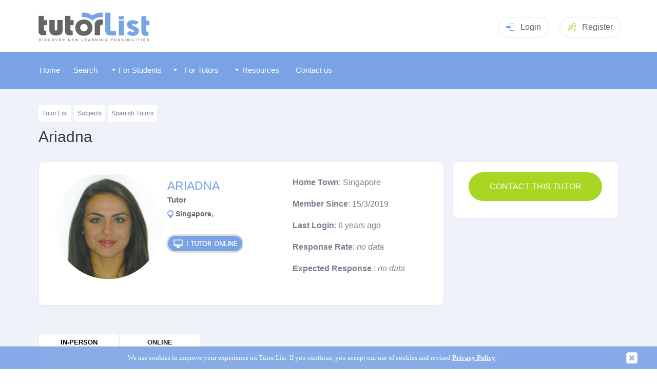

--- FILE ---
content_type: text/html
request_url: https://www.tutorlist.com/users/sg3341272234916/
body_size: 13481
content:
<!DOCTYPE html>
<html lang="en-sg">
  <head>
  	  <meta name="robots" content="noindex, follow">

  <title>Tutor Profile | Ariadna | Tutor in Singapore, Tuition For University Babysitting and University Ballet</title>
	
	
	<meta name="description" content="Ariadna's Student Profile Page. Ariadna is located in Singaporeand is seeking to learnUniversity Babysitting, University Ballet, University Event Planning, Nursery to KG Spanish, Primary 4 to 6 Spanish and Secondary 4 to 5 Spanish."  />
	
    <meta name="keywords" content="tutor, private tutors, singapore, maths, science, language, gcse, a-level, primary, tuition, home tutor, key stage, ks" />
	<link rel="stylesheet" href="/css/leaflet.css" />
    <script type="text/javascript" src="/js/leaflet.js"></script>


</script>
 


 
 
<script type="text/javascript">
<!--

	function changeview(viewType)
		{
			if(viewType == "NotaMember")
			{
			document.getElementById("MemberMessage").style.display = "none";
			document.getElementById("NotMemberMessage").style.display = "block";
			document.getElementById("messagetype").value = "NotaMember"
			}
			else
			{
			document.getElementById("MemberMessage").style.display = "block";
			document.getElementById("NotMemberMessage").style.display = "none";	
			document.getElementById("messagetype").value = "ImaMember"
			}
		}
			
	function validate(signupform)
	  {
		
			verifyuser();
		
		
		//validate_2("true");
	  }
	  
	  
	 function validate_2(pValidReturn)
 	  {
	  	var error_list = false;
	    var errors = "";
		var signupform = document.getElementById('signupform');
		var messagetype = signupform.messagetype.value; 
		
		
		 formelements = (document.getElementById("signupform").elements);
         for (var i = 0; i < formelements.length; i++) 
         {
           if (formelements[i].getAttribute('id') != null) 
             document.getElementById(formelements[i].getAttribute('id')).className = document.getElementById(formelements[i].getAttribute('id')).className.replace(" inerr", "");
         }
		
		
		if (signupform.levelsubject.value=="none")
			{
				error_list = true;
				  errors = errors + "-> Please select a subject. \n";
				document.getElementById("levelsubject").className = document.getElementById("levelsubject").className + " inerr";
			}
			
		if (signupform.levelsubject.value=="other")
			{
				if (signupform.otherlevel.value.length<2)
				{
					error_list = true;
					  errors = errors + "-> Please select other level. \n";
					document.getElementById("otherlevel").className = document.getElementById("otherlevel").className + " inerr";
				}
				
				if (signupform.othersubject.value.length<2)
				{
					error_list = true;
					  errors = errors + "-> Please select other subject. \n";
					document.getElementById("othersubject").className = document.getElementById("othersubject").className + " inerr";
				}
			}
			
		if (signupform.lessonwhere.value=="none")
			{	
					error_list = true;
					errors = errors + "-> Please select where you want your lesson to take place. \n";
					
					document.getElementById("lessonwhere").className = document.getElementById("lessonwhere").className + " inerr";
			}
			
			
			
		
		if (signupform.message.value.length < 4)
			{
				  error_list = true;
				  errors = errors + "-> Your message is too short. \n";
				  document.getElementById("message").value = 'type your message here';
				  document.getElementById("message").className = document.getElementById("message").className + " inerr";
			}
			else
			{
				if (signupform.message.value.indexOf("@") > -1)
				{
				  error_list = true
				  errors = errors + "-> No email addresses allowed in message - please note we manually review all messages after being sent \n"
				  document.getElementById("message").className = document.getElementById("message").className + " inerr";
				  }

				if ((signupform.message.value.indexOf("http") > -1) || (signupform.message.value.indexOf("www") > -1))
				{
				  error_list = true
				  errors = errors + "-> No web addresses allowed in message - please note we manually review all messages after being sent \n"
				  document.getElementById("message").className = document.getElementById("message").className + " inerr";
				}					
		
				if (signupform.message.value == "type your message here")
					{
						  error_list = true;
						  errors = errors + "-> Please write a message to send to the tutor. \n";
						  document.getElementById("message").className = document.getElementById("message").className + " inerr";
					}
			}


	
		if (messagetype == "ImaMember")
		{
		
			if (signupform.username2.value.length < 4)
			{
				  error_list = true;
				  errors = errors + "-> Invalid username, username is too short.  \n";
				  document.getElementById("username2").className = document.getElementById("username2").className + " inerr";				
			}
			else
			{
				if (pValidReturn == "nouser")
				{
						error_list = true;
						errors = errors + "-> There is no member with this username.  \n";
						document.getElementById("username2").className = document.getElementById("username2").className + " inerr";

				}
				if (pValidReturn == "wrongpw")
				{
						error_list = true;
						errors = errors + "-> Password entered does not match this user account.  \n";
						document.getElementById("password2").className = document.getElementById("password2").className + " inerr";

				}
				if (pValidReturn == "toomanyattempts")
				{
			
						error_list = true;
						errors = errors + "-> You`ve made too many incorrect attempts for your password - please wait 20 minutes.  \n";
						document.getElementById("password2").className = document.getElementById("password2").className + " inerr";
				}				
			}
			
			if (signupform.password2.value.length < 4)
			{
				  error_list = true;
				  errors = errors + "-> Invalid password, password is too short.  \n";
				  document.getElementById("password2").className = document.getElementById("password2").className + " inerr";				
			}
			
				
			
		}
		else
		{
			if (signupform.email.value.length < 8 || signupform.email.value.indexOf("@") == -1 || signupform.email.value.indexOf(".") == -1)
			{
			  error_list = true;
			  errors = errors + "-> Please enter a valid email address \n";
			  document.getElementById("email").className = document.getElementById("email").className + " inerr";
			}
			else
			{
				if (pValidReturn == "false")
				{
						error_list = true;
						errors = errors + "-> A user account with this email already exists.  \n";
						document.getElementById("email").className = document.getElementById("email").className + " inerr";

				}
			}

			if (signupform.firstname.value.length < 2)
			{
			  error_list = true;
			  errors = errors + "-> First Name is too short \n";
			  document.getElementById("firstname").className = document.getElementById("firstname").className + " inerr";
			}
			if (signupform.surname.value.length < 2)
			{
			  error_list = true;
			  errors = errors + "-> Surname is too short \n";
			  document.getElementById("surname").className = document.getElementById("surname").className + " inerr";
			}
			if (signupform.postcode.value.length < 4)
			{
			  error_list = true;
			  errors = errors + "-> You must enter a postcode \n";
			  document.getElementById("postcode").className = document.getElementById("postcode").className + " inerr";
			}
			if (signupform.newpassword.value != signupform.newpassword2.value)
			{
			  error_list = true;
			  errors = errors + "-> Your passwords do not match, please type them again \n";
			  document.getElementById("newpassword").className = document.getElementById("newpassword").className + " inerr";
			  document.getElementById("newpassword2").className = document.getElementById("newpassword2").className + " inerr";
			}
			if (signupform.newpassword.value.length < 5)
			{
			  error_list = true;
			  errors = errors + "-> Your password is too short (please choose a password greater than 5 characters) \n";
			  document.getElementById("newpassword").className = document.getElementById("newpassword").className + " inerr";
			  document.getElementById("newpassword2").className = document.getElementById("newpassword2").className + " inerr";
			}

			if ( (newpassword.value.indexOf("@") >= 0) || (newpassword.value.indexOf("#") >= 0) || (newpassword.value.indexOf("?") >= 0))
        {
		  error_list = true;
		     errors = errors + "-> Your password can not contain the following characters.  @ # ? \n"
		     document.getElementById("newpassword").className = document.getElementById("newpassword").className + " inerr"; 	
		     document.getElementById("password2").className = document.getElementById("password2").className + " inerr";
	 }
		  
					
			if (signupform.tos.checked==false)
			{
				  error_list = true
				  errors = errors + "-> You must agree to our Terms of Service and Privacy Policy \n"
			}			
				
		}


	

	    if (error_list == false)
	      signupform.submit();
	    else
	      alert("Sorry there was a problem with the form data, the following error(s) occured; \n\n" + errors)
	  }

     var xmlhttp
     function verifyuser()
     {
     xmlhttp=GetXmlHttpObject();
     if (xmlhttp==null)
       {
       alert ("Your browser does not support AJAX!");
       return;
       }

    var signupform = document.getElementById('signupform');
	var pusername = signupform.username2.value;
	var pemail = signupform.email.value;
	var ppw = signupform.password2.value;
	
	
	var messagetype = signupform.messagetype.value; 


	if (messagetype == "ImaMember")
	{	   
		url="/verify-usernamepassword.asp?username=" + pusername +"&pw=" + ppw
	}
	else
	{
		url="/verify-email.asp?email=" + pemail;
	}

     xmlhttp.onreadystatechange=function()
	{
		if (xmlhttp.readyState==4)
			{
				var temp;
				temp = xmlhttp.responseText;
				validate_2(temp);
			}
	}
     xmlhttp.open("GET",url,true);
     xmlhttp.send(null);
     }

     function GetXmlHttpObject()
     {
     if (window.XMLHttpRequest)
       {
       // code for IE7+, Firefox, Chrome, Opera, Safari
       return new XMLHttpRequest();
       }
     if (window.ActiveXObject)
       {
       // code for IE6, IE5
       return new ActiveXObject("Microsoft.XMLHTTP");
       }
     return null;
     }

 
 
 
     function GetXmlHttpObject()
     {
     if (window.XMLHttpRequest)
       {
       // code for IE7+, Firefox, Chrome, Opera, Safari
       return new XMLHttpRequest();
       }
     if (window.ActiveXObject)
       {
       // code for IE6, IE5
       return new ActiveXObject("Microsoft.XMLHTTP");
       }
     return null;
     }

 -->


</script>










    
	  <meta http-equiv="Content-Type" content="text/html;charset=UTF-8" />
	
	<meta name="viewport" content="width=device-width, initial-scale=1" />
	<meta name="theme-color" content="#7aa3e6">
    <link rel="manifest" href="/manifest.json">
    <link rel="icon" type="image/png" href="/fav-icon.png" />
	<link rel="apple-touch-icon" href="/apple-touch-icon-144x144-precomposed.png"/>
	<link rel="shortcut icon" href="/apple-touch-icon-144x144-precomposed.png"/>	   
	<link rel="stylesheet" href="/css/jquery-ui.css">


        <link rel="stylesheet" type="text/css" href="/css/tutorhunt.css?ver=101" media="screen" />

    <link rel="stylesheet" type="text/css" href="/css/components.css?ver=081" media="screen" />
<link rel="stylesheet" type="text/css" href="/css/menu.css?ver=074" media="screen" />
	<link rel="stylesheet" type="text/css" href="/css/dropdown.css" media="screen" />
	<link rel="stylesheet" href="/css/rating.css">
	<link type="text/css" rel="stylesheet" href="/css/jquery.mmenu.css" />
	<link rel="stylesheet" type="text/css" href="/css/popup.css?ver=002">
	<link rel="stylesheet" type="text/css" href="/css/members.css?ver=078" media="screen" />	<script type="text/javascript" src="/js/fill-list03.js?ver=003"></script>
    <script type="text/javascript" src="/js/jquery-3.5.1.min.js" ></script>

	<script type="text/javascript" src="/js/jquery.easing.1.3.js"></script>
	<script type="text/javascript" src="/js/cookiefy.js"></script>
    <script type="text/javascript" src="/js/main07.js?ver=018"></script>

	<script type="text/javascript" src="/js/jquery-ui.min.js"></script>
	<script src="/js/jquery.barrating.js"></script>
	<script src="/js/rating.js"></script>

	<script type="text/javascript" src="/js/jquery.manifest.min.js"></script>
	<script type="text/javascript" src="/js/jquery.marcopolo.js"></script>
	
	<script type="text/javascript" src="/js/popup.js?ver=002"></script>

	  
	
	<script type="text/javascript" src="/js/jquery.mmenu.min.js"></script>

	
	<link rel="stylesheet" href="/css/profile.css?ver=005" />

	  <script type="text/javascript" src="/js/openlayers2.js"></script>
	  
	
	

	 

	  
	 <script type = "text/javascript" language = "javascript">

		
		$(".modal-footer .btn-primary").click(function(){
			$('#chktuitiontype').bootstrapSwitch('toggleState', true, true);
			$('#showModal').modal('hide');	
			document.getElementById("tuitiontypeform").submit();
		})
		
	
		function enqmsgupdate()
		{
			var enqmsg=document.getElementById("defaultenquiry").value;
			var enqsubject=document.getElementById("levelsubject").value;
			//var enqsubjectdesc="{subject}";
			
			
			
			var enqsubjectdesc = document.getElementById("levelsubject").options[document.getElementById('levelsubject').selectedIndex].text;
			
			
			if(enqsubject=="other")
			{
				var othersubject=document.getElementById("othersubject").value;
				var otherlevel=document.getElementById("otherlevel").value;
			
				if(othersubject.length>1)
				{
					if(otherlevel.length>1)
					{
						enqsubjectdesc=othersubject+" ("+otherlevel+")";
					}
					else
					{
						enqsubjectdesc=othersubject;
					}
				}
				else
				{
				enqsubjectdesc="{enter subject}"
				}
				//alert("in other");
			}
			
			
			var enqwhere=document.getElementById("lessonwhere").value;
			
				var enqwheretxt = "";
			if(enqwhere=="online")
			{
				enqwheretxt=" I would like to be tutored online using Tutor Hunt online whiteboard.";
			}
			
			if(enqwhere=="studenthome")
			{
				enqwheretxt=" I would like to be tutored at my house.";
			}
			
			if(enqwhere=="tutorhome")
			{
				enqwheretxt=" I would be willing to travel to you.";
			}
			
			if(enqwhere=="public")
			{
				enqwheretxt=" I would like to be tutored in a public place like a library.";
			}
			
			
			if(enqwhere=="none")
			{
				enqwheretxt="";
			}
			
			
			enqmsg=enqmsg.replace("{subject}",enqsubjectdesc);
			enqmsg=enqmsg.replace("{travelsentence}",enqwheretxt);
			
			document.getElementById("message").value=enqmsg;
			
		}

		function showothersubjects(subject)
		{
		
			if(subject=="other")
			{
				document.getElementById("otherlevel").style.display="inline";
				document.getElementById("othersubject").style.display="inline";
				
				$("#othersubject").autocomplete( { source: "/members/auto-complete-source.asp?source=subject" , delay: 0 ,minLength: 0});
				$("#otherlevel").autocomplete( { source: "/members/auto-complete-source.asp?source=level" , delay: 0 ,minLength: 0});
			}
			else
			{
				document.getElementById("otherlevel").style.display="none";
				document.getElementById("othersubject").style.display="none";
			}
		
			
		}

		function showenquiryform(firstname,status,to,extrargs)
				{
					
					document.getElementById("enquirytoname").innerHTML = firstname;
					$('#showModal').modal(
					{
					 backdrop: 'static',
					 keyboard: false	 
					});
					
				}
				
				
				
		function showcontent(subjecttype , targetno)
		{
			
			
			var show = (parseInt(document.getElementById(subjecttype+"subjecttag"+targetno).value)+1)%2;
			document.getElementById(subjecttype+"subjecttag"+targetno).value = show;
			
			if (show ==1)
			{
				document.getElementById(subjecttype+"targetrow"+targetno).style.display = "table-row";
				//$("#target"+targetno).show( "slide", { direction: "up"  }, 500 );
			}
			else
			{
				document.getElementById(subjecttype+"targetrow"+targetno).style.display = "none";
				//$("#target"+targetno).hide( "slide", { direction: "up"  }, 500 );
				
			}
		}
      </script>
<style>
	.ui-autocomplete {z-index:2147483647;}
</style>

<script type="text/javascript" src="/js/postcode-fill.js"></script>

	
  </head>

  <body onload="load()" >

    <div id="headerblock">
       <header class="header pageheader">
    <div class="container"><a class="logo" href="/"><img src="/images/singapore/logo.png"  style="width:232px;" alt="Tutor List Singapore" title="Tutor List Singapore - Discover New Learning Possibilities"></a>
	
	
	<!-- <a class="headerphone" href="tel:02031510012"><svg class="icon iconphone">
          <use xlink:href="/images/sprite2.svg#phone"></use>
        </svg>0203 151 0012</a> -->
	

		  
			  
		<div class="headerlogin dropdown mobno clickarea" href="#" style="cursor: pointer;"><svg class="icon iconlogin clickarea">
          <use xlink:href="/images/sprite2.svg#login" class="clickarea"></use>
        </svg>Login<div class="dropdownmenu">
			<form method="post" id="loginform" name="loginform" action="/process-login.asp">
			<input type="text" class="input" placeholder="Username" name="username" id="username"/>
			<input type="password" class="input" placeholder="Password" name="password" id="password" />
			
			<a style="color: #fff; text-align: center" href="javascript:document.getElementById('loginform').submit();" class="btn btnsuccess">Login</a>
			</form>
			</div>
		</div>
		
		<div class="headerlogin   mobyes" style="cursor: pointer; padding-top: 9px;"><a href="/login.asp" style="color: #666;">Login</a>
		</div>		


		<a class="headerreg" href="/signup.asp"><svg class="icon iconaddgroup">
          <use xlink:href="/images/sprite2.svg#addgroup"></use>
        </svg><span class="mobno">Register</span></a>
	
		
      <div class="headermenutoggle"><a href="#my-mobile-menu"><svg class="icon iconmenu">
          <use xlink:href="/images/sprite2.svg#menu"></use></a>
        </svg></div>
    </div>
   

	<script>
$('#loginform').keydown(function(e) {
    if (e.keyCode != 13)
        return;
    $(this).submit();
}); 
</script>


    </div>

    <div id="menublock">
      


	<div id="menublockmain">
	
     <nav id="menu" >
	 
	  
	  
	 
	
			<ul>
			
   <li class="mobyes homebutton menuitem"></li>
			
<li class="homebutton menuitem"><a href="/"><span id="memicon-home"></span>Home</a></li> <li class="otherbutton menuitem" ><a href="/tutor-search.asp" ><span id="memicon-foundme"></span>Search</a></li>
	   <li class="otherbutton menuitem mobyes"><a href="/login.asp" ><span id="memicon-login"></span>
Log In </a></li>
	  	    
 	  <li class="otherbutton menuitemex menu-students"><span class="fullmenuwidth"><a href="/#" class="menuwidth120"><img src="/images/menu-arrowdown.png" alt="" style="z-index:1000;" class="mobno" /> <span class="memicon-more"></span>
For Students </a></span>

	 <div class="menu-students-sub">
	
     <ul >

<div id="tutormenucontent">
<span id="formattutormenu1"><li class="mobno" ><a href="/#" class="formattutormenu1title">Our Services</a>	 <li class="submenuitem" ><a href="/tutor-search.asp">Find a Tutor</a></li>		 <li class="submenuitem"><a href="/about.asp">How Our Service Works</a></li>		 <li class="submenuitem"><a href="/all-subjects.asp">Browse All Subjects</a></li> <li class="submenuitem" ><a href="/resource/">Academic Resources</a></li>	</li>	 <li class="submenuitem"><a href="/locations/region/">Tutors By Region</a></li></span> 

       <li class="submenuitem" >

 
<span id="formattutormenu2"> <span class="fullmenuwidth"><a href="#" class="formattutormenu2title">Subjects Categories</a></span><ul> <li class="submenuitem"><a href="/all-subjects/academic/">Academic</a></li> <li class="submenuitem"><a href="/all-subjects/languages/">Languages</a></li> <li class="submenuitem"><a href="/all-subjects/musical-instruments/">Musical Instruments</a></li> <li class="submenuitem"><a href="/all-subjects/arts/">Arts</a></li> <li class="submenuitem"><a href="/all-subjects/health-fitness/">Health and Fitness</a></li> <li class="submenuitem"><a href="/all-subjects/it/">IT</a></li> <li class="submenuitem"><a href="/all-subjects/professional/">Professional</a></li> <li class="submenuitem"><a href="/all-subjects/lifestyle/">Lifestyle</a></li>	 </span>	    
     </ul>
	
 </li>


	
    <li class="submenuitem">

	<ul  >


	
<span id="formattutormenu3" >
<span class="fullmenuwidth"><a href="/#" class="formattutormenu3title">
Popular Subjects </a></span>
<li class="submenuitem" data-menu="1"><a href="/subjects/maths/">Maths</a></li><li class="submenuitem" data-menu="1"><a href="/subjects/english/">English</a></li><li class="submenuitem" data-menu="1"><a href="/subjects/chemistry/">Chemistry</a></li><li class="submenuitem" data-menu="1"><a href="/subjects/physics/">Physics</a></li><li class="submenuitem" data-menu="1"><a href="/subjects/accounting/">Accounting</a></li><li class="submenuitem" data-menu="1"><a href="/subjects/economics/">Economics</a></li><li class="submenuitem" data-menu="1"><a href="/subjects/history/">History</a></li><li class="submenuitem" data-menu="1"><a href="/subjects/geography/">Geography</a></li>

</span>
</ul>
</li>
</div>
</ul>
</div>
 </li> 	 
	  <li class="otherbutton menuitemex menu-tutors"><span class="fullmenuwidth"><a href="/#" class="menuwidth120"><img src="/images/menu-arrowdown.png" alt="" style="z-index:1000;" class="mobno" /> <span class="memicon-more"></span>
For Tutors </a></span>

     	 <div class="menu-tutors-sub">

  <ul ><li class="mobno" ><a href="/#" class="formattutormenu1title">Our Services</a>	 <li class="submenuitem"><a href="/tutor-search.asp?type=student">Search for Students</a></li><li class="submenuitem" ><a href="/signup.asp?type=tutor">Register</a></li>	 </ul> 

</div>

  <li class="otherbutton menuitemex menu-tutors" ><span class="fullmenuwidth"><a href="/#" class="menuwidth111"><img src="/images/menu-arrowdown.png" alt="" style="z-index:1000;" class="mobno" /> <span class="memicon-more"></span>
Resources </a></span>

     	 <div class="menu-tutors-sub">

 <ul ><li class="submenuitem"><a href="/resource/">Tutor Resources</a></ul> 

</div>
       

<li class="otherbutton menuitem menu-contact"><a class="menuwidth100" href="/contact.asp"><span id="memicon-mail"></span>Contact us</a></li> <li class="otherbutton menuitem mobyes"><a href="/signup.asp" > <span id="memicon-register"></span>Register</a></li>
 
	  </ul>
	  


			</nav>
    </div>
	<div id="instantalerts"></div>
    </div>

   <div id="maincontentouter">
    <div id="maincontent">
<!-- Modal -->


<div id="quickenquiryform" class="popupbox">

<div class="modal fade" id="showModal" tabindex="-1" role="dialog" aria-labelledby="myModalLabel">


  <div class="modal-dialog" role="document">
    <div class="modal-content">
      <div class="modal-header">
        <button type="button" class="closemodal" data-dismiss="modal" aria-label="Close"><span aria-hidden="true">&times;</span></button>
        <h4 class="modal-title" id="myModalLabel">Send an Enquiry to <span id="enquirytoname"></span></h4>
      </div>
      <div class="modal-body" id="confirmationMessage" name="confirmationMessage">
        
		
		<form method="post" action="/send-quick-enquiry.asp" id="signupform" name="signupform" target="_self" >
<input type="hidden" name="jifosecio" value="578924825593" />

	
		<input type="hidden" id="messagetype" name="messagetype" value="NotaMember">
	
	
	
	<input type="hidden" id="touser" name="touser" value="sg3341272234916">
    
<input type="hidden" name="defaultenquiry" id="defaultenquiry" value="Hi      Ariadna,&#13;I'm looking for a tutor to teach {subject}.{travelsentence} Please let me know if you are able to help and your availability.&#13;Thanks.">
<div class="cardcontent">

		<div id="quickenqmessagebox">

				<div class="columnsplit">
				<div class="columnsplititem">
				  <select name="levelsubject" id="levelsubject" class="formdropdownpad"   onchange="showothersubjects(this.value);enqmsgupdate();">
					<option value="none" selected="selected">Select Subject</option>
					<option  value="university#Babysitting">Babysitting (University)</option><option  value="university#Ballet">Ballet (University)</option><option  value="university#EventPlanning">Event Planning (University)</option><option  value="nursery_kg#Spanish">Spanish (Nursery to KG)</option><option  value="primary_1to3#Spanish">Spanish (Primary 1 to 3)</option><option  value="primary_4to6#Spanish">Spanish (Primary 4 to 6)</option><option  value="adult#Spanish">Spanish (Adult Learner)</option><option  value="secondary_1to3#Spanish">Spanish (Secondary 1 to 3)</option><option  value="secondary_4to5#Spanish">Spanish (Secondary 4 to 5)</option><option  value="jc#Spanish">Spanish (JC 1 to 2)</option><option  value="o_level#Spanish">Spanish (O Level)</option><option  value="ib_level#Spanish">Spanish (IB Level)</option><option  value="a_level#Spanish">Spanish (A Level)</option><option  value="university#Spanish">Spanish (University)</option>
					<option value="other">Other Subject</option>
				  </select>
				  </div>
				  <div class="columnsplititem">
						<select name="lessonwhere" id="lessonwhere" class="formdropdownpad"   onchange="enqmsgupdate();">
							<option value="none">Where would you like your lessons?</option><option value="studenthome" selected="selected" >My Home</option><option value="tutorhome">Tutor's Home</option><option value="online">Online</option><option value="public">Public place</option>
						</select>
					  
					</div> </div> 
					  
					 <div class="columnsplit">
				<div class="columnsplititem"> 
						<input class="forminputtext" type="text" id="otherlevel" name="otherlevel" maxlength="30" placeholder="Level" style="display:none;" onchange="enqmsgupdate();"/>
					</div>
				  <div class="columnsplititem">  
					  
						<input class="forminputtext" type="text" id="othersubject" name="othersubject" maxlength="100" placeholder="Subject" style="display:none;" onchange="enqmsgupdate();"/>
					 
				</div> </div> 	 

					 
					  <label  class="forminputtitle">How often would you like tuition?&nbsp;</label>
					  
					  
					  
					  <div class="radioblock">
							<label class="radiocontainer">
								<input type="radio" name="repeatlessons" id="repeatlessons" value="oneoff"> One Off <span class="checkmarkradio"></span></label>&nbsp;&nbsp;&nbsp;&nbsp;&nbsp;&nbsp;
							<label class="radiocontainer">
								<input type="radio" name="repeatlessons" id="repeatlessons" value="weekly" checked="checked"> Weekly <span class="checkmarkradio"></span></label>&nbsp;&nbsp;&nbsp;&nbsp;&nbsp;&nbsp;
							<label class="radiocontainer">
								<input type="radio" name="repeatlessons" id="repeatlessons" value="fortnightly"> Fortnight<span class="mobno">ly</span><span class="checkmarkradio"></span></label>
					  </div>
					
					
					
					

	
	<textarea maxlength="5900" class="forminputtext" rows="30" cols="6" id="message" name="message" style = "font-size:12px; height:120px; margin-top:10px;margin-bottom:10px;" onfocus="if(this.value=='type your message here'){this.value='';}">Hi      Ariadna,&#13;I'm looking for a tutor to teach .I would like to be tutored at my house. Please let me know if you are able to help and your availability.&#13;Thanks.</textarea>
	
		
		</div>
		
		
	



















				
		
	  <div name="MemberMessage" id="MemberMessage" style="display:none" >

			
			
			<div class="columnsplit">
				<div class="columnsplititem">
			<input class="forminputtext" type="text" id="username2" name="username2" maxlength="50" placeholder="username " />
			</div><div class="columnsplititem">
			<input class="forminputtext" type="password" id="password2" name="password2" maxlength="100" placeholder="password " />
			</div></div>
			
			
			<small><a href="/forgot-password.asp">Forgot passsword</a></small>

			<div class="cardbtncontainer"> 

			<a href="javascript:validate();" class="btn btnsuccess" style="margin-bottom:10px;"><span class="btn btnsuccess" >Send Message </span></a></div>
				
				
				
<div class="existingmember" style=""><img src="/images/circle-left.png"/><a onclick="changeview('NotaMember');" style="cursor: pointer;">
I dont have an account </a></div>				
	</div>
	
	
	
	
	
	<div name = "NotMemberMessage" id="NotMemberMessage" style="display:block;">
	
			<div class="columnsplit">
				<div class="columnsplititem">
				
				<input class="forminputtext" type="text" id="email" name="email"  maxlength="50" placeholder="Email"   />
				</div><div class="columnsplititem">
				<input class="forminputtext" type="text" id="firstname" name="firstname" maxlength="50" placeholder="First Name"   />
			</div></div>

			<div class="columnsplit">
				<div class="columnsplititem">
				<input class="forminputtext" type="text" id="surname" name="surname" maxlength="50" placeholder="Surname"  />
				</div><div class="columnsplititem">
				
				<input class="forminputtext" type="text" id="postcode" name="postcode" maxlength="12" placeholder="Pincode"   />
			</div></div>

			<div class="columnsplit">
				<div class="columnsplititem">
				<input class="forminputtext" type="password" id="newpassword" name="newpassword" placeholder="Password" maxlength="100"  />
				</div><div class="columnsplititem">
			
				<input class="forminputtext" type="password" id="newpassword2" name="newpassword2" placeholder="Confirm Password" maxlength="100"    />
			</div></div>	
				
				
			  <div id="healthsafetyblock">
Are there any heath and safety risks at your property? ie. building work that we need to inform the tutor about. <a id="healthsafetydetailslink" style="cursor: pointer;">Provide Details</a><br>
	 <textarea class="forminputtext"  maxlength="999" name="healthsafetydetails" id="healthsafetydetails" style="height: 52px;   display: none;" placeholder="Please provide any details of any health and safety risks with your property, leave blank if there are none."></textarea>
	 </div>
			 
			 
			 
			  <script>
		  
$("#where").change(function()
{
if ($('#where').val() == "studenthome")
{
 $("#healthsafetyblock").show();
}	
else
{

 $("#healthsafetyblock").hide();
}		
});  
			  
	$("#healthsafetydetailslink").click(function()
	{

     $("#healthsafetydetails").toggle(300);

	 if ( $("#healthsafetydetailslink").text() != 'Hide')
	 {
	   $("#healthsafetydetailslink").text("Hide");
	   
	 }
	 else
	 {
	   $("#healthsafetydetailslink").text("Provide Details");
	 }
	 
	 
    }); 
    </script>
			  
			  
			  
<label class="checkcontainer">I agree to Tutor List's <a href="/tos-content.asp" rel="nofollow" target="_blank">Terms & Conditions</a> and  <a href="/privacy-policy.asp" rel="nofollow" target="_blank">Privacy Policy</a>  <input type="checkbox" name="tos" id="tos"><span class="checkmark"></label>
			 
 				 
			 
			  <div class="cardbtncontainer"> 
			    <a href="javascript:validate();" class="btn btnsuccess"  style="margin-bottom:10px;"><span class="btn btnsuccess">Send Message </span></a></div>
				



					
	<div class="existingmember"><img src="/images/circle-right.png"/><a onclick="changeview('ImaMember');" style="cursor: pointer;">
	I already have an account</a>
	</div>

			
	</div>	
  		  
	</div>	  




</form>
		
		
		
		
		
      </div>
    </div>
  </div>
</div>
</div>

 <p id="location"><a href="/">Tutor List</a><a href="/all-subjects.asp">Subjects</a><a href="/subjects/spanish/">Spanish Tutors</a></p><h1 style="margin-bottom: 30px;">Ariadna</h1> <div class="profileleftside"><div class="card"><div class="cardcontent" style="margin-top: 14px; padding-top:5px;"><div class="profileoptions mobyes tabyes tabbottommargin" style="border: 0; padding: 0; width: 100%;"><a class="btn btnsuccess tabcontactbut  mobmaxwidth" rel="nofollow" style="display: inline-block;!important; margin: 0 auto; height: 45px;  padding-top: 11px; font-size: 19px;"  href="javascript:showenquiryform('Ariadna','6194322721433sg','','')">Contact this Tutor</a></div><div id="profileimagecontainer"> <img  alt="Ariadna" style="width:210px; margin: 0;" class="profileimage" src="/profile-images/circle280/sg334127223491636102441.jpg" /></div> <div id="profilenameblock" style=""><div id="profilenameinfo" ><span id="profilenametxt" style="">Ariadna</span><br /><span  style="">Tutor</span><div id="profileloc"  style=""><div style="float:left; width: 16px; height: 40px;"><img src="/images/location-pin-pr.png" style="position: relative; top: 1px; "></div> Singapore, </div></div><div id="profileicononline"><img src="/images/i-tutor-online.png" title="This tutor offers online tuition "></div> <div id="profileicons"></div></div><div id="profileinfoblockcontainer" style=" "><div id="profileinfoblock" ><strong>Home Town</strong>: Singapore</div><div id="profileinfoblock"><strong>Member Since</strong>: 15/3/2019 </div><div id="profileinfoblock"><strong>Last Login</strong>: 6 years ago</div><div id="profileinfoblock"><strong>Response Rate</strong>: <em class="fadedrate">no data</em></div><div id="profileinfoblock" style="border:0;"><strong>Expected Response </strong>: <em class="fadedrate">no data</em></div></div>

</div>
</div>
</div><div class="profilerightside"><div class="card"><div class="cardcontent"><div ><div style="width: 100%; margin: auto 0;"> <a style="width:260px ;  font-size: 16px;" class="btn btnsuccess mobno tabno" rel="nofollow" href="javascript:showenquiryform('Ariadna','6194322721433sg','','')">Contact this  Tutor</a></div></div><div id="myqual"></div></div></div>
	
	
	

    <script type="text/javascript">

    //<![CDATA[

    function load() {
	
	



  // Overlay layers (TMS)
  var lyr = L.tileLayer('https://www.mappila.com/osm-bright/{z}/{x}/{y}.png', {tms: false, attribution: "", detectRetina: true, noWrap: true});

  // Define map.
  var map = L.map('map_canvas', {
    center: [0, 0],
    zoom: 14,
    minZoom: 0,
    maxZoom: 18,
    layers: [lyr]
  });

  
  L.circle([0, 0], {radius: 260,color: '#7aa3e6', fillColor: '#7aa3e6', fillOpacity: 0.4}).addTo(map);


			
  
    }
	
	  
    //-]>
    </script>




<p>

</p>

</div>
<div class="profileleftside" style="clear: left;"> <div id="profilesubjectheader"><div id="subjecttabonetoone" class="subjecttabitem subjecttabitemselected"><a href="javascript:searchboxshow('subjecttab' ,'onetoone')">In-person</a></div><div id="subjecttabonline" class="subjecttabitem"><a href="javascript:searchboxshow('subjecttab' ,'online')">Online</a></div></div><div class="card"><div><div id="subjectdefault" style="display:block;"><div ><div class="ratessummary"><strong>Rates summary:</strong> $75.00 to $125.00 per hour</div><input type="hidden" value="0" id="subjecttag1" name="subjecttag1"/><input type="hidden" value="0" id="subjecttag2" name="subjecttag2"/><input type="hidden" value="0" id="subjecttag3" name="subjecttag3"/><input type="hidden" value="0" id="subjecttag4" name="subjecttag4"/><input type="hidden" value="0" id="subjecttag5" name="subjecttag5"/> <div class="cardtable tablewrap"> <table class="table profilesubjectstattable"><tbody><tr><td class="marksub"  style="width:193px;background:#fff;"></td><td class="mobno"><strong>Nursery to KG</strong></td><td class="mobno"><strong>Primary 1 to 3</strong></td><td class="mobno"><strong>Primary 4 to 6</strong></td><td class="mobno"><strong>Secondary 1 to 3</strong></td><td class="mobno"><strong>Secondary 4 to 5</strong></td><td class="mobno"><strong>JC 1 to 2</strong></td><td class="mobno"><strong>Adult Learner</strong></td><td class="mobno"><strong>O Level</strong></td><td style="display:none"></td><td style="display:none"></td><td style="display:none"></td><td style="display:none"></td><td style="display:none"></td><td style="display:none"></td><td style="display:none"></td><td style="display:none"></td><td style="display:none"></td><td style="display:none"></td><td style="display:none"></td></tr><tr><td class="marksub" width="193px"><a class="subjecttag" onclick="showcontent('',2)">Babysitting</a></td><td class="mobno fadedrate">-</td><td class="mobno fadedrate">-</td><td class="mobno fadedrate">-</td><td class="mobno fadedrate">-</td><td class="mobno fadedrate">-</td><td class="mobno fadedrate">-</td><td class="mobno fadedrate">-</td><td class="mobno fadedrate">-</td><td style="display:none"></td><td style="display:none"></td><td style="display:none"></td><td style="display:none"></td><td style="display:none"></td><td style="display:none"></td><td style="display:none"></td><td style="display:none"></td><td style="display:none"></td><td style="display:none"></td><td style="display:none"></td></tr><tr class="mobno subjectdata" id="targetrow2" style="display:none"><td colspan="9" height="0"><div id="target2"><p><strong style="color: #7aa3e6;">Areas covered:</strong> <span class="profilesubjecttag">Babysitting</span></p><p>See more: <a href="/subjects/babysitting/">Babysitting Lessons</a></p></div><td></tr><tr><td class="marksub" width="193px"><a class="subjecttag" onclick="showcontent('',3)">Ballet</a></td><td class="mobno fadedrate">-</td><td class="mobno fadedrate">-</td><td class="mobno fadedrate">-</td><td class="mobno fadedrate">-</td><td class="mobno fadedrate">-</td><td class="mobno fadedrate">-</td><td class="mobno fadedrate">-</td><td class="mobno fadedrate">-</td><td style="display:none"></td><td style="display:none"></td><td style="display:none"></td><td style="display:none"></td><td style="display:none"></td><td style="display:none"></td><td style="display:none"></td><td style="display:none"></td><td style="display:none"></td><td style="display:none"></td><td style="display:none"></td></tr><tr class="mobno subjectdata" id="targetrow3" style="display:none"><td colspan="9" height="0"><div id="target3"><p>See more: <a href="/subjects/ballet/">Ballet Lessons</a></p></div><td></tr><tr><td class="marksub" width="193px"><a class="subjecttag" onclick="showcontent('',4)">Event Planning</a></td><td class="mobno fadedrate">-</td><td class="mobno fadedrate">-</td><td class="mobno fadedrate">-</td><td class="mobno fadedrate">-</td><td class="mobno fadedrate">-</td><td class="mobno fadedrate">-</td><td class="mobno fadedrate">-</td><td class="mobno fadedrate">-</td><td style="display:none"></td><td style="display:none"></td><td style="display:none"></td><td style="display:none"></td><td style="display:none"></td><td style="display:none"></td><td style="display:none"></td><td style="display:none"></td><td style="display:none"></td><td style="display:none"></td><td style="display:none"></td></tr><tr class="mobno subjectdata" id="targetrow4" style="display:none"><td colspan="9" height="0"><div id="target4"><p>See more: <a href="/subjects/event-planning/">Event Planning Lessons</a></p></div><td></tr><tr><td class="marksub" width="193px"><a class="subjecttag" onclick="showcontent('',5)">Spanish</a></td><td>$100</td><td>$100</td><td>$100</td><td>$100</td><td>$100</td><td>$100</td><td>$100</td><td>$100</td><td style="display:none"></td><td style="display:none"></td><td style="display:none"></td><td style="display:none"></td><td style="display:none"></td><td style="display:none"></td><td style="display:none"></td><td style="display:none"></td><td style="display:none"></td><td style="display:none"></td><td style="display:none"></td></tr><tr class="mobno subjectdata" id="targetrow5" style="display:none"><td colspan="9" height="0"><div id="target5"><p>Negotiable</p><p>See more: <a href="/subjects/spanish/">Spanish Tutors</a></p></div><td></tr></tbody></table></div></div><div class="mobyes"><p style="margin-top: 30px;">Related Links: <a href="/subjects/babysitting/">Babysitting Lessons</a>, <a href="/subjects/ballet/">Ballet Lessons</a>, <a href="/subjects/event-planning/">Event Planning Lessons</a>, <a href="/subjects/spanish/">Spanish Tutors</a></p></div></div></div><div id="subjectonline" style="display:none;"><div class="fullbluepanelcontent panelcontentwide" ><input type="hidden" value="0" id="onlinesubjecttag1" name="onlinesubjecttag1"/><input type="hidden" value="0" id="onlinesubjecttag2" name="onlinesubjecttag2"/> <div class="cardtable tablewrap"> <table class="table profilesubjectstattable"><tbody><tr><td class="marksub"  style="width:193px;background:#fff;"></td><td class="mobno" ><strong>Nursery to KG</strong></td><td class="mobno" ><strong>Primary 1 to 3</strong></td><td class="mobno" ><strong>Primary 4 to 6</strong></td><td class="mobno" ><strong>Secondary 1 to 3</strong></td><td class="mobno" ><strong>Secondary 4 to 5</strong></td><td class="mobno" ><strong>JC 1 to 2</strong></td><td class="mobno" ><strong>Adult Learner</strong></td><td class="mobno" ><strong>O Level</strong></td><td style="display:none"></td><td style="display:none"></td><td style="display:none"></td><td style="display:none"></td><td style="display:none"></td><td style="display:none"></td><td style="display:none"></td><td style="display:none"></td><td style="display:none"></td><td style="display:none"></td><td style="display:none"></td></tr><tr><td class="marksub" width="193px"><a class="subjecttag" onclick="showcontent('online',2)">Spanish</a></td><td>$100</td><td>$100</td><td>$100</td><td>$100</td><td>$100</td><td>$100</td><td>$100</td><td>$100</td><td style="display:none"></td><td style="display:none"></td><td style="display:none"></td><td style="display:none"></td><td style="display:none"></td><td style="display:none"></td><td style="display:none"></td><td style="display:none"></td><td style="display:none"></td><td style="display:none"></td><td style="display:none"></td></tr><tr class="mobno subjectdata" id="onlinetargetrow2" style="display:none"><td colspan="9" height="0"><div id="onlinetarget2"><p>Negotiable</p></div><td></tr></tbody></table></div></div></div></div><div id="subjectlessons" style="display:none"></div><div class="card"> <div class="cardheader">
              <h2 class="cardtitle">Information about Ariadna </div><div class="cardcontent"> <p>Native Spanish recently graduated from National University of Singapore.  </p><p><strong style="color: #7aa3e6;">Availability:  </strong>Available afternoons and weekends</p><p><strong style="color: #7aa3e6;">Willing to travel: </strong>30 miles</p><p><strong style="color: #7aa3e6;">Experience: </strong>Peer tutor for kids and language classes</p><a  class="btn btnsuccess  mobmaxwidth " rel="nofollow" href="javascript:showenquiryform('Ariadna','6194322721433sg','','')">Contact this  Tutor</a></div></div>

</div>

<div style="clear:both;"> </div><br />
  
<div id="fixedminiprofile" >
  <div class="container" >
<div class="fixedminiprofileimage"> <a style="float:left;" href="javascript:openprofilepic('/profile-images/circle280/sg334127223491636102441.jpg');"><img  alt="Ariadna" style="width:60px; margin: 0;"  src="/profile-images/circle280/sg334127223491636102441.jpg" /></a></div> <div class="fixedminiprofilename"><strong>Ariadna</strong><br></div><div class="fixedminiprofilebutton"><div class="profileoptions  " style="border: 0; padding: 0; width: 100%;"><a class="btn btnsuccess   " rel="nofollow" style="display: inline-block;!important; margin: 0 auto; height: 45px;  padding-top: 11px; font-size: 19px;"  href="javascript:showenquiryform('Ariadna','6194322721433sg','','')">Contact<span class="mobno"> this</span> Tutor</a></div>
 </div>
 <div class="fixedminiprofilelogo mobno"><img src="/images/logo.png" style="height: 40px;"></div>
  </div>
</div>

	
</div> 



<div style="clear:both;"></div> </div> </div>
	
    <div id="footerblock">
      
   
	<footer>
    <div class="footerbottom">
      <div class="container">
        <div class="footerleft">
          <div class="footercopyright">&copy; 2005-2026 <a href="/"> Tutor List</a> - All Rights Reserved</div>
          <div class="footerlinks"><a href="/all-subjects.asp">Subjects</a> <a href="/locations/">Locations</a> <a rel="nofollow" href="/privacy-policy.asp">Privacy Policy</a> <a rel="nofollow" href="/copyright.asp">Copyright</a>  <a rel="nofollow" href="/safeguarding.asp">Safeguarding</a> <a rel="nofollow" href="https://www.schooltutorsprogramme.com/">Schools</a> <a rel="nofollow" href="/tos.asp">Terms of Service</a></div>
        </div>
       
			<div id="footerloadtime">loaded in 0.186 seconds </div>
      </div>
    </div>
	
  </footer>
  
 <script>

   $(document).ready(function() {
       var url = '/check-ip.asp';
       
       $.get(url, function(data) {
		   if (data.trim() == "IN") 
		   {
              showmsg('<b>WhatsApp Fraudulent Group</b>' , 'We have discovered a fraudulent WhatsApp group impersonating Tutor Hunt and charging false subscription fees to our tutors.<br><br>This group is not affiliated with us, do not engage with them or provide any personal or financial information. <br><br><b>TUTOR HUNT DOES NOT CHARGE ANY SUBSCRIPTION FEES</b>. Our service is completely free for tutors.  ', 'I Understand' , '',null);
		   }
       }).fail(function() {
          
       });
   });

</script>

    </div>
	

	
	
	<script>


$(function() {
        $(window).scroll(function(){
            if($(window).scrollTop() < 50) {
			 $('#fixedminiprofile').stop(true).animate({'top':'-430px'},100);
                
            }
            if($(window).scrollTop() > 150) {
               $('#fixedminiprofile').animate({'top': '0px'}, 300);
            }
        });
    });





</script>
    
  </body>
</html>


--- FILE ---
content_type: text/html
request_url: https://www.tutorlist.com/check-ip.asp
body_size: -152
content:
UNKNOWN

--- FILE ---
content_type: text/css
request_url: https://www.tutorlist.com/css/components.css?ver=081
body_size: 4833
content:
.contentinner {
  display: block;
  width: 100%;
  margin-left: auto;
  margin-right: auto;
  padding-left: 15px;
  padding-right: 15px
}

.cardapplylist {
  padding: 0;
  margin: 0;
  list-style-type: none
}

.table button, .enquiryconfirmation button {
  border: 0;
  padding: 0;
  background-color: transparent;
  cursor: pointer;
  outline: 0
}

.notification {
  display: -webkit-box;
  display: -ms-flexbox;
  display: flex;
  -webkit-box-align: center;
  -ms-flex-align: center;
  align-items: center;
  padding: 13px 15px;
  border-radius: 10px;
  border: 1px solid #cbd7ea;
  color: #7aa3e4;
  font-size: 15px;
  margin-bottom: 25px
}

.notification .icon {
  margin-right: 11px
}

.sidemenu {
  display: -webkit-box;
  display: -ms-flexbox;
  display: flex;
  -webkit-box-orient: vertical;
  -webkit-box-direction: normal;
  -ms-flex-direction: column;
  flex-direction: column;
  padding-top: 16px;
  padding-bottom: 16px;
  background-color: #fff;
  -webkit-box-shadow: 0 3px 5px rgba(25, 30, 62, .02);
  box-shadow: 0 3px 5px rgba(25, 30, 62, .02);
  border-radius: 10px;
  border: 1px solid #ecedf2;

  justify-content: flex-start !important;
}

.sidemenu.short a:not(.sidemenumore):nth-child(n+8) {
  display: none
}

.sidemenumore {
  color: #7aa3e4 !important
}

.sidemenu .icon {
  -ms-flex-negative: 0;
  flex-shrink: 0;
  width: 16px;
  height: 16px;
  margin-right: 16px
}

.sidemenu a {
  display: -webkit-box;
  display: -ms-flexbox;
  display: flex;
  -webkit-box-align: center;
  -ms-flex-align: center;
  align-items: center;
  height: 36px;
  padding-left: 22px;
  border-left: 2px solid transparent;
  color: #79798f
  
}

.sidemenu a + a {
  margin-top: 12px
}

.sidemenu a:hover {
  color: #616174
}

.sidemenu a.active {
  color: #7aa3e4;
  border-left-color: #7aa3e4
}

.sidemenu a .badge {
  margin-left: 15px
}

.card {
  -webkit-box-shadow: 0 3px 5px rgba(25, 30, 62, .02);
  box-shadow: 0 3px 5px rgba(25, 30, 62, .02);
  border-radius: 10px;
  margin-bottom: 30px;
  border: 1px solid #ecedf2;
  background-color: #fff;
  color: #666
}

.cardheader {
  display: -webkit-box;
  display: -ms-flexbox;
  display: flex;
  -webkit-box-align: center;
  -ms-flex-align: center;
  align-items: center;
  height: 74px;
  padding-left: 30px;
  padding-right: 30px;
 
}

.cardtitle {
  font-size: 20px;
  color: #444;
  font-weight: 400;
  margin: 0;
  
}



.cardtitle span {
  color: #444;
}

.cardtitlewrap {
  -webkit-box-flex: 1;
  -ms-flex-positive: 1;
  flex-grow: 1
}

.card .cardbtn
{

}

.cardcontainer
{
	display: flex;
	justify-content: space-between;
	flex-wrap: nowrap;
	padding: 20px;
	padding-right: 0;
	padding-left: 0;
	margin-right: 0;
	margin-left: 0;	
}

.cardcontainer .card
{
	width: 100%;
	margin: 1%;
}

.cardcontainer .card:first-child
{

	margin-left: 0;
}

.cardcontainer .card:last-child
{

	margin-right: 0;
}



.cardsubtitle {
  margin-top: 4px;
  color: #79798f
}

.cardsubtitle .iconplus {
  position: relative;
  top: -1px;
  margin-right: 7px
}

.carditem {
  border-top: 1px solid #ecedf2;
  margin-left: 7px;
  margin-right: 7px;
  padding-left: 23px;
  padding-right: 23px
}

.cardviews {
  display: -webkit-box;
  display: -ms-flexbox;
  display: flex;
  padding-top: 30px;
  padding-bottom: 30px;
  -ms-flex-pack: distribute;
  justify-content: space-around
}

.cardview {
  padding-left: 15px;
  padding-right: 15px;
  text-align: center
}

.cardviewnumber {
  color: #7aa3e4;
  font-size: 24px;
  font-weight: 500
}

.cardapply {
  display: -webkit-box;
  display: -ms-flexbox;
  display: flex;
  -webkit-box-align: center;
  -ms-flex-align: center;
  align-items: center;
  padding-top: 20px;
  padding-bottom: 20px
}

.cardapply .iconlist {
  -ms-flex-negative: 0;
  flex-shrink: 0;
  margin-right: 20px;
  color: #7aa3e4
}

.cardapplymain {
  display: -webkit-box;
  display: -ms-flexbox;
  display: flex;
  -webkit-box-flex: 1;
  -ms-flex-positive: 1;
  flex-grow: 1;
  -webkit-box-align: center;
  -ms-flex-align: center;
  align-items: center
}

.cardapplytitle {
  font-size: 17px;
  font-weight: 500;
  margin-bottom: 10px
}

.cardapplylist li {
  display: -webkit-box;
  display: -ms-flexbox;
  display: flex;
  -webkit-box-align: center;
  -ms-flex-align: center;
  align-items: center
}

.cardapplylist li + li {
  margin-top: 6px
}

.cardapplylist li .icon {
  margin-right: 10px;
  -ms-flex-negative: 0;
  flex-shrink: 0
}

.cardbtn {
  display: -webkit-inline-box;
  display: -ms-inline-flexbox;
  display: inline-flex;
  -webkit-box-align: center;
  -ms-flex-align: center;
  align-items: center;
  -webkit-box-pack: center;
  -ms-flex-pack: center;
  justify-content: center;
  padding-left: 14px;
  padding-right: 14px;
  background-color: #7aa3e4;
  color: #fefefe;
  height: 38px;
  border-radius: 5px;
  -webkit-transition: background-color .15s;
  transition: background-color .15s
}

.cardbtn:hover {
  background-color: #5086db;
  color: #fefefe
}

.cardbtncontainer
{
	margin-top: 20px;
}

.btngrey
{
	  background-color: #ccc;
}

.btngrey:focus
{
	  color:#fff;
}

.cardtable {
  margin-left: 7px;
  margin-right: 7px;
  margin-bottom: 11px;
}

.cardtable th
{
  font-weight: bold !important;

}


.table {
  width: 100%;
  max-width: 100%;
  border-collapse: collapse
}

.card .table {
  margin-bottom: 0
}

.table .cardbtn, .btnminwidth {
  min-width: 100px;
  font-size: 12px;
  height: 26px
}

.table tr {
  border-top: 1px solid #ecedf2
}

.tablestriped tr:nth-child(even) {
  background-color: #f9f9fb
}

.table th, .table td {
  padding: 12px 10px
}

.table th:first-child, .table td:first-child {
  padding-left: 25px
}

.table th:last-child, .table td:last-child {
  padding-right: 25px
}

.table th {
  padding-top: 11px;
  padding-bottom: 11px;
  font-size: 13px;
  font-weight: 500;
  text-transform: uppercase;
  text-align: left;
  color: #4d4d50
}

.table td > .icon {
  position: relative;
  top: -1px
}

.table td > .icon:first-child {
  margin-right: 9px;
  color: #cfcfdb
}

.tablecontrols {
  width: 100px;
  text-align: right
}

.table button + button {
  margin-left: 15px
}

.tablenumber {
  font-size: 24px;
  font-weight: 500;
  text-align: center;
  line-height: 1
}

.table .badge {
  margin-top: 8px;
  font-size: 12px;
  padding-left: 12px;
  padding-right: 12px;
  border-radius: 5px;
  font-weight: 500
}

.tabs , .tabspages{
  display: -webkit-box;
  display: -ms-flexbox;
  display: flex;
  border-bottom: 1px solid #ecedf2
}

.card .tabs , .card .tabspages{
  margin-left: 13px;
  margin-right: 13px
}

.tabs a , .tabspages a{
  -webkit-box-flex: 1;
  -ms-flex-positive: 1;
  flex-grow: 1;
  display: -webkit-box;
  display: -ms-flexbox;
  display: flex;
  -webkit-box-align: center;
  -ms-flex-align: center;
  align-items: center;
  -webkit-box-pack: center;
  -ms-flex-pack: center;
  justify-content: center;
  color: #bcbcce;
  font-size: 13px;
  text-transform: uppercase;
  font-weight: 500;
  padding-bottom: 10px;
  border-bottom: 2px solid transparent
}

.tabs a .icon , .tabspages a .icon{
  -ms-flex-negative: 0;
  flex-shrink: 0;
  margin-right: 8px
}

.tabs a.active , .tabspages a.active{
  color: #4d4d50;
  border-bottom-color: #7aa3e4
}

.tabs a.active .icon , .tabspages a.active .icon{
  color: #7aa3e4
}

.tabcontent {
  display: none;
  padding: 30px
}

.tabcontent.active {
  display: block
}

.tabcontent table {
  border-collapse: collapse;
  margin-bottom: 0;
  color: #666
}

.tabcontent table th {
  text-align: left;
  font-weight: 400;
  padding: 0 30px 15px
}

.tabcontent table th:first-child {
  padding-left: 0
}

.tabcontent table th:last-child {
  padding-right: 0
}

.tabcontent table th span {
  color: #7aa3e4
}

.tabcontent table td {
  padding: 15px 30px
}

.tabcontent table td:first-child {
  padding-left: 0
}

.tabcontent table td:last-child {
  padding-right: 0
}

.content {
  padding-top: 25px;
  padding-bottom: 25px;
  background-color: #eff1f8
}

.contentrow {
  display: -webkit-box;
  display: -ms-flexbox;
  display: flex;

}

.contentside, .contentmain {
  -webkit-box-flex: 1;
  -ms-flex: 1;
  flex: 1
}

.contentmain
{
  max-width: 842px;

}

.contentside {
  max-width: 255px;
  margin-right: 30px
 
}

.enquiryrequest {
  display: -webkit-box;
  display: -ms-flexbox;
  display: flex;
  -webkit-box-align: start;
  -ms-flex-align: start;
  align-items: flex-start;
  padding: 0 30px 30px
}

.enquiryuser {
  position: relative;
  -webkit-box-flex: 1;
  -ms-flex-positive: 1;
  flex-grow: 1
}

.enquiryuser:last-child {
  display: -webkit-box;
  display: -ms-flexbox;
  display: flex;
  -webkit-box-orient: vertical;
  -webkit-box-direction: normal;
  -ms-flex-direction: column;
  flex-direction: column;
  -webkit-box-align: end;
  -ms-flex-align: end;
  align-items: flex-end
}

.enquiryuser:last-child:after {
  left: 5px;
  right: 55px
}

.enquiryuser:after {
  content: '';
  position: absolute;
  top: 49px;
  right: 5px;
  left: 55px;
  height: 12px;
  background-color: #e6e6ef
}

.enquiryconfirmation {
  display: -webkit-box;
  display: -ms-flexbox;
  display: flex;
  -webkit-box-orient: vertical;
  -webkit-box-direction: normal;
  -ms-flex-direction: column;
  flex-direction: column;
  white-space: nowrap;
  width: 240px;
  margin-top: 16px;
  background: #e6e6ef;
  border-radius: 5px;
  padding: 8px
}

.enquiryconfirmation button {
  display: -webkit-box;
  display: -ms-flexbox;
  display: flex;
  -webkit-box-align: center;
  -ms-flex-align: center;
  align-items: center;
  -webkit-box-pack: center;
  -ms-flex-pack: center;
  justify-content: center;
  height: 28px;
  background-color: #fff;
  font-size: 13px;
  color: #7aa3e4;
  text-transform: uppercase;
  border-radius: 5px;
  -webkit-transition: background-color .15s;
  transition: background-color .15s
}

.enquiryconfirmation button:hover {
  background-color: #f7f7f7
}

.enquiryconfirmation button + button {
  margin-top: 6px
}

.enquiryname {
  margin-bottom: 8px;
  font-size: 15px;
  color: #79798f
}

.enquiryavatar {
  display: -webkit-box;
  display: -ms-flexbox;
  display: flex;
  -webkit-box-align: center;
  -ms-flex-align: center;
  align-items: center;
  -webkit-box-pack: center;
  -ms-flex-pack: center;
  justify-content: center;
  width: 50px;
  height: 50px;
  background-color: #e6e6ef;
  border-radius: 50%;
  color: #79798f;
  font-size: 20px
}

.enquirylocation {
  margin-top: 9px;
  color: #bcbcce;
  font-size: 15px;
  line-height: 1.2
}

.enquirylocation a {
  font-size: 13px
}

.enquiryform {
  padding: 20px
}

.enquiryform .textarea {
  display: block;
  width: 100%;
  height: 150px;
  padding: 20px;
  border: 1px solid #ecedf2;
  border-radius: 5px;
  margin-bottom: 10px;
  resize: none
}

.enquiryformbtn {
  display: -webkit-box;
  display: -ms-flexbox;
  display: flex;
  -webkit-box-align: center;
  -ms-flex-align: center;
  align-items: center;
  -webkit-box-pack: center;
  -ms-flex-pack: center;
  justify-content: center;
  height: 38px;
  border-radius: 5px;
  font-size: 14px;
  text-transform: uppercase;
  text-align: center;
  width: 100%;
  background-color: #a9d622;
  color: #fff;
  cursor: pointer
}

.enquirywarning {
  font-size: 12px;
  color: #9a9aab;
  line-height: 1.35;
  margin-bottom: 14px
}

.enquirywarning span {
  color: #7aa3e4
}

.enquirychat {
  padding: 40px 25px 15px
}

.message {
  width: calc(100% - 75px);
  margin-bottom: 30px
}

.messageright {
  margin-left: auto
}

.messagecontent {
  display: -webkit-box;
  display: -ms-flexbox;
  display: flex
}

.messageavatar {
  display: -webkit-box;
  display: -ms-flexbox;
  display: flex;
  -webkit-box-align: center;
  -ms-flex-align: center;
  align-items: center;
  -webkit-box-pack: center;
  -ms-flex-pack: center;
  justify-content: center;
  -ms-flex-negative: 0;
  flex-shrink: 0;
  width: 50px;
  height: 50px;
  border-radius: 50%;
  margin-right: 25px;
  font-size: 20px;
  text-transform: uppercase;
  color: #fff;
  background-color: #7aa3e4
}

.messageright .messageavatar {
  margin-right: 0;
  margin-left: 25px
}

.messagetext {
  margin-top: 4px;
  -webkit-box-flex: 1;
  -ms-flex-positive: 1;
  flex-grow: 1;
  position: relative;
  padding: 12px 15px;
  background-color: #f1f1f7;
  border-radius: 5px 5px 5px 0;
  font-size: 15px;
  color: #646464
}

.messageright .messagetext {
  border-radius: 5px 5px 0
}

.messagecolored .messagetext {
  background-color: #fbf1df
}

.messagefeatured .messagetext {
  background-color: #7aa3e4;
  color: #fff
}

.messagetext:before {
  content: '';
  position: absolute;
  bottom: 0;
  left: -18px;
  border: 9px solid #f1f1f7;
  border-left-color: transparent;
  border-top-color: transparent
}

.messageright .messagetext:before {
  right: -18px;
  left: auto;
  border-right-color: transparent;
  border-left-color: #f1f1f7
}

.messagecolored .messagetext:before {
  border-right-color: #fbf1df;
  border-bottom-color: #fbf1df
}

.messagefeatured .messagetext:before {
  border-right-color: #7aa3e4;
  border-bottom-color: #7aa3e4
}

.messageright.messagecolored .messagetext:before {
  border-right-color: transparent;
  border-left-color: #fbf1df;
  border-bottom-color: #fbf1df
}

.messageright.messagefeatured .messagetext:before {
  border-right-color: transparent;
  border-left-color: #7aa3e4;
  border-bottom-color: #7aa3e4
}

.messagedatetime {
  font-size: 13px;
  color: #bcbcce;
  text-align: right;
  margin-top: 5px
}

.messageright .messagedatetime {
  margin-right: 75px
}

.status {
  display: -webkit-box;
  display: -ms-flexbox;
  display: flex;
  padding-top: 30px;
  padding-bottom: 30px;
  border-bottom: 1px solid #ecedf2
}

.statusitem {
  position: relative;
  display: -webkit-box;
  display: -ms-flexbox;
  display: flex;
  -webkit-box-flex: 1;
  -ms-flex: 1;
  flex: 1;
  -webkit-box-orient: vertical;
  -webkit-box-direction: normal;
  -ms-flex-direction: column;
  flex-direction: column
}

.statusitem:nth-child(2) {
  -webkit-box-align: center;
  -ms-flex-align: center;
  align-items: center
}

.statusitem:nth-child(2):after {
  left: calc(50% + 30px);
  right: calc(-100% + 55px)
}

.statusitem:last-child {
  -webkit-box-align: end;
  -ms-flex-align: end;
  align-items: flex-end
}

.statusitem:last-child:after {
  content: none
}

.statusitem:after {
  content: '';
  position: absolute;
  top: 19px;
  left: 55px;
  right: calc(-50% + 30px);
  height: 12px;
  background-color: #e6e6ef
}

.statusitem.active:after {
  background-color: #a9d622
}

.statusnumber {
  display: -webkit-box;
  display: -ms-flexbox;
  display: flex;
  -webkit-box-align: center;
  -ms-flex-align: center;
  align-items: center;
  -webkit-box-pack: center;
  -ms-flex-pack: center;
  justify-content: center;
  width: 50px;
  height: 50px;
  border-radius: 50%;
  font-size: 20px;
  color: #fff;
  background-color: #e6e6ef;
  margin-bottom: 10px
}

.statusitem.active .statusnumber {
  background-color: #a9d622
}

.statustitle {
  font-size: 15px;
  color: #bcbcce
}

.statusitem.active .statustitle {
  color: #a9d622
}

.user {
  display: -webkit-box;
  display: -ms-flexbox;
  display: flex;
  -webkit-box-align: center;
  -ms-flex-align: center;
  align-items: center
}

.useravatar {
  width: 60px;
  height: 60px;
  border-radius: 50%;
  margin-right: 26px
}

.username {
  font-size: 17px
}

.userdatetime {
  color: #bcbcce
}

.usertime {
  font-size: 16px;
  color: #7aa3e4
}

@media (min-width: 480px) {
  .contentinner {
    width: 100%
  }
}

@media (min-width: 768px) {
  .contentinner {
    width: 100%
  }
}

@media (min-width: 992px) {
  .contentinner {
    width: 962px
  }
}

@media (min-width: 1200px) {
  .contentinner {
    width: 1170px
  }
}

@media (max-width: 1024px) {
  .contentrow {
    display: block
  }

  .contentside {
    max-width: 100%;
    margin-bottom: 30px;
    margin-right: 0
  }

  .menusection {
    display: block;
    -webkit-column-count: 2;
    column-count: 2;
	vertical-align: top;
  }

  .menusection a {
    border: 0
  }
    .menusection a + a {
    margin-top: 0
  }
}

@media (max-width: 767px) {
  .tabs , .tabspages{
    -ms-flex-wrap: wrap;
    flex-wrap: wrap
  }

  .tabs a , .tabspages a {
    -webkit-box-flex: 0;
    -ms-flex: 0 0 25%;
    flex: 0 0 25%;
    max-width: 25%;
    border-bottom: 0;
    padding-bottom: 10px;
    padding-top: 10px
  }

  .tabspageswide a {
	  
	     -webkit-box-flex: 0;
    -ms-flex: 0 0 50%;
    flex: 0 0 50%;
    max-width: 50%; 
	  
  }
  
  
  
  
  .tablewrap {
    overflow-x: auto
  }

  .tablewrap .table {
    min-width: 400px
  }

  .menusection {
    -webkit-column-count: 2;
    column-count: 2;
	vertical-align: top;
  }

  .menusection a + a {
    margin-top: 0
  }

  .contentside {
    margin-bottom: 15px
  }

  .notification {
    margin-bottom: 15px
  }

  .card {
    margin-bottom: 15px

  }
  .cardcontent
  {
	  	padding: 3%;
  }
  .cardheader {
    -webkit-box-orient: vertical;
    -webkit-box-direction: normal;
    -ms-flex-direction: column;
    flex-direction: column;
    -webkit-box-align: start;
    -ms-flex-align: start;
    align-items: flex-start;
    -webkit-box-pack: center;
    -ms-flex-pack: center;
    justify-content: center;
    height: auto;
    padding: 15px;
    min-height: 80px;

  }

  
  
  .cardheaderside {
    margin-top: 10px
  }
  
  .accountstatusinfo
  {
	  width: 90% !important;
	  display: inline-block;
  }
  
  
  
   .cardlinktitle, .accountstatusinfo .cardsubtitle
  {
	  display: inline-block  !important;
	  margin-right : 5px;
  }

  .carditem {
    padding-left: 8px;
    padding-right: 8px
  }

  .cardviews {
    -ms-flex-wrap: wrap;
    flex-wrap: wrap;
    padding-left: 0;
    padding-right: 0
  }

  .cardview {
    -webkit-box-flex: 0;
    -ms-flex: 0 0 50%;
    flex: 0 0 50%;
    max-width: 50%;
    margin-bottom: 30px
  }

  .cardview:nth-child(n+3) {
    margin-bottom: 0
  }

  .cardapply {
    display: block
  }

  .cardapply .iconlist {
    margin-right: 10px;
    -ms-flex-item-align: start;
    align-self: flex-start
  }

  .cardapply .cardbtn {
    margin-top: 15px;
    width: 100%
  }

  .card .select {
    min-width: 50px
  }

  .table td:first-child, .table th:first-child {
    padding-left: 10px
  }

  .table td:last-child, .table th:last-child {
    padding-right: 10px
  }

  .tabcontent {
    padding: 5px 15px
  }

  .tabcontent table {
    width: 100%;
    max-width: 100%
  }

  .tabcontent table th, .tabcontent table td {
    padding: 10px
  }

  .tabcontent table th {
    padding-right: 10px
  }

  .enquiryrequest {
    padding: 15px
  }

  .enquiryuser:first-child {
    padding-right: 15px
  }

  .enquiryuser:last-child {
    padding-left: 15px
  }

  .enquiryuser:last-child .enquiryname {
    text-align: right
  }

  .enquiryconfirmation {
    max-width: 160px
  }

  .enquiryconfirmation button {
    padding-left: 5px;
    padding-right: 5px
  }

  .enquirylocation {
    font-size: 13px
  }

  .enquiryform {
    padding: 15px
  }

  .enquiryform .textarea {
    padding: 15px
  }

  .enquirychat {
    padding: 15px
  }

  .message {
    width: 100%
  }

  .messageavatar {
    margin-right: 10px
  }

  .messageright .messageavatar {
    margin-left: 10px
  }

  .statusitem:nth-child(2) {
    text-align: center
  }
  
  .cardcontainer, .columnsplit
{
	display: block;
	margin: 0;
	padding: 0;
    justify-content: initial;
}

  .cardcontainer .card
{

	margin: 0;
	margin-bottom: 5%;

}


}



--- FILE ---
content_type: text/css
request_url: https://www.tutorlist.com/css/profile.css?ver=005
body_size: 6929
content:

div#profileresultscontent
{
  width: 969px;
  margin: 0 auto;
  font-size: 120%;
  z-index: 1;
  padding:0;
  margin:0;

}

div#profileresultsblock
{
  width: 100%;
  margin: 0 auto;
  position: relative;  
  background: #f1f4f4;
}


.profileratedialog
{
  position: absolute;
  width: 240px; 
  bottom: 8px; 
  left: 287px;  
  border: 2px solid #7aa3e6; 
  background: #f3fcff; 
  padding: 5px; 
  border-radius:4px; 
  color: #333;  
  display: none;
  z-index:1000;
  font-size: 12.5px;
}

.profileratedialog p
{
  margin: 0; 
  padding-right: 5px;
}

.profileratedialogclose
{
  right: 6px; 
  float: right;
  z-index:1000;
}

.profileratedialogarrow
{
	position: absolute; 
	left: -29px; 
	top: 20px;
}


.profileimage
{
  float: left;
  background-color: #fff;
}

.manageimage img, .manageimagehighlight img, .manageimageprofile img
{
  margin: 0;
  padding: 1px;
  display:block;
  
}

.manageimage, .manageimageprofile, .manageimagehighlight
{
  display: block;
  float: left;
  padding: 3px;

  margin: 5px;
  margin-right: 27px;  
  border: 1px solid #CFDEF5;  
  background-color: #fff;
}

.manageimageprofile
{
  margin: 1px;
  padding: 1px;
  border: 0;
  margin-right: 11px;
}

.manageimagehighlight
{
  border: 2px solid #7aa3e5; 
  padding: 2px;
  background: #7aa3e5;
}

.manageimage:hover, .manageimagehighlight:hover, .manageimageprofile:hover
{
  display: block;
  float: left;
  padding: 3px;
  margin: 5px;
  margin-right: 27px;   
  border: 1px solid #555;  
  background-color: #fff;
  
}

.manageimageprofile:hover
{
  margin: 0;
  padding: 1px;
  margin-right: 10px;   
}

.manageimagehighlight:hover
{
  border: 2px solid #666; 
  background: #666;
  padding: 2px;
}

.manageimage img, .manageimagehighlight img, .manageimageprofile img
{
  border: 0;
  padding: 0;
}  

#fixedminiprofile
{
	
	color: #555;
	position: fixed; 
	top: -450px;
	 left:0; 
	z-index: 1000; 
	height: 70px; 
	background: #fff; 
	width: 100%; 
	
	border-bottom: 1px solid #d2d2d2; 
	box-shadow: 0 3px 2px  rgba(0, 0, 0, .1);  
}

#fixedminiprofile img
{
	border: 1px solid #fff;
}

#fixedminiprofile .container
{
  display: flex; 
  align-items: center; 
  margin-top: 6px; 
  justify-content:space-between;

}

.fixedminiprofileimage
{
  padding-left: 3px; 
  flex-grow: 1;
}

.fixedminiprofilename
{
  margin-left: 30px;  
  flex-grow: 1;
}

.fixedminiprofilebutton
{
   margin-left: 30px; 
   flex-grow: 1;
 
}

.fixedminiprofilelogo
{
   flex-grow: 22; 
   text-align: right;
}


.profilemap
{
  width: 264px;
  height: 230px;
  border: 1px solid #CFDEF5;  
  margin-bottom: 30px;
  z-index: 0;
}


.profileleftside
{
  width: 790px;
  position: relative;

  float: left;
  
}

.profilerightside
{
  width: 323px;
  float: right;
}

.profileoptions
{
  border: 1px #ebebeb solid;
  padding: 9px;
}

.profileoptions h2
{ 
  margin-bottom: 0;
  margin-top:8px;
}

#miniprofile
{
  float:right;
  width: 210px;
  background: #ddd;


  margin: 7px;
  padding: 11px;
  padding-top: 12px;
  padding-bottom: 2px;
  color: #000;
}

#miniprofile h3
{
  color: #333;
  margin-top: 0;
  
}

#miniprofile #rightminiprofile
{
  margin-left: 5px;
  float: left;

  line-height: 20px;
}

#miniprofile strong, #rightminiprofile strong
{
  color: #333;
}

#miniprofile a, #rightminiprofile a
{

  font-weight: bold;
}

.profilesubjectstattable
{

}

#subjectstattable , .profilesubjectstattable
{
  border-collapse: collapse;
  margin-top: 21px;
  margin-bottom: 20px;
  margin-left:1%;
}

#subjectstattable th  , .profilesubjectstattable th
{
  border-bottom: 1px #eee solid;
  padding: 4px;
  padding-bottom: 5px;
  padding-top: 5px;  
  text-align: left;
  color: #444;
    font-family:  Roboto, Arial, helvetica, sans-serif;
    font-size: 10px;
    padding-left: 3px;
  background: #eee;
}

.profilesubjectstattable th
{
      padding: 1% 2%;
      font-size: 100%;
}

#subjectstattable td , .profilesubjectstattable td
{

  padding:3px;
  color: #444; 

  font-size: 10px;
}

.profilesubjectstattable td
{
      padding:1% 2%;
      font-size: 100%;
}

#subjectstattable .marksub , .profilesubjectstattable .marksub
{

  font-weight: bold;
}

#profilecommision
{
  margin: 6px; 
  margin-top: 0;
  padding: 4px; 
  background-color: #7aa3e6; 
  color: #fff; 
  background: url('/images/tick2.png') 5px 7px no-repeat #7aa3e6;
}

#profilecommision span
{
  margin-bottom: 5px;
  margin-top: 5px; 
  display: inline-block; 
  margin-left: 25px;	
}

#profilecommision strong
{
  color: #fff; 
}

#profilenameblock
{
  float: left;
  height: 230px;

  width: 242px;  
 overflow: hidden;
}

#profilenameinfo
{

 width: 225px;
  height: 122px;
  padding: 10px;
  font-size: 15px;
  line-height: 1.5;
  font-weight: bold; 
  color: #666666;  
    overflow: hidden;
}  



#profileicons
{

  width: 234px;
  height: 73px;
  padding: 5px;
 
  padding-top: 23px;
}
      
#profilenametxt
{
  font-size: 23px;
  color: #7aa3e6;
  text-transform:uppercase;
  font-weight: normal;    
}

#profileloc
{
  font-size: 14px;
  line-height: 1.5;
  font-weight: bold; 
  color: #666666; 
  margin-top: 8px;  
  line-height: 1.2;
      
}
#profileinfoblockcontainer
{
  float: left;
  height: 210px;

  width: 272px;  

  
}

#profileinfoblock
{

  padding: 12px;
}

.relatedlinks
{


  padding: 8px;

  clear: both;
  position: relative;

  font-size: 10px;
}

.profileaboutleft
{
  width: 440px;
  float: left;
  padding-left: 14px;
  padding-right: 4px;
border-right: 1px solid #ebebeb;   
}

#profileicononline
{
  	margin-left: 8px;
}

#idverify
{
      background: #a9d622;
      text-align: center;
      padding: 3px 0 0 0;
      position: relative;
      top: -11px;
      left: -14px;
      width: 246px;

}


.profileaboutright
{
  width: 226px;
  float: left;    
  position: relative;
  left: -1px;
  top: -17px;
border-left: 1px solid #ebebeb;    
}


.qualificationitem
{
      width: 100%;
	  box-sizing: border-box;
padding: 10px;    
padding-right: 10px;
padding-left: 0 ;
margin-left: 0 ;
  border-bottom: 1px #ebebeb solid;
  color: #444;
  font-size: 90%;

}

.feedbackscore
{

  background: #a9d622;
  color: #fff;
  padding: 4px 6px 4px 4px;
  border-radius: 18px;
  border: 3px solid #dedede;
  font-weight: bold;
  display: inline-block;

  margin: -2px;
  margin-left: 5px;  
}





#profilesubjectheader
{
  width: 100%;
  box-sizing: border-box;
  display:block;
  height: 59px;
  margin-top: 0px;
  position: relative;
  top: 25px;
  clear: left;
    border-radius: 4px;
}

#profilesubjectfooter
{
  width: 100%;
  box-sizing: border-box;
height: 3px;
background: #666666;
}


div.subjecttabitem
{
  float: left;
  margin-bottom: 2px;
  margin-right: 1px;
  position: relative;
  background: #fff; 
  border-radius: 4px;
    border-top: 1px solid #ecedf2;
	border-right: 1px solid #ecedf2;
  border-left: 1px solid #ecedf2;
}

div.subjecttabitem a 
{ 
  text-decoration: none;
  color: #222;
  display: block;
  width: 155px;
  text-align: center;
  padding-top: 9px;
  height: 37px;
  font-size: 13px;
  font-weight: bold;
  text-transform:uppercase;
    border-radius: 4px;
}

.availheader th
{
	text-align:center;
	color: #626262;
	padding: 5px;
	border-top: 1px solid #eee;
	
}

.availrowlast th ,.availrowlast td 
{
	border-bottom: 1px solid #eee;
	
}

.verificationitem
{
	margin-bottom:20px;
}
.verificationitem img
{
	position:relative;
	top:7px;
	margin-right:10px;
}



.availrow td
{
	border-top: 1px solid #f6f6f6;
	text-align:center;
}

.availrow th , .availcol
{
	text-align:left;
	color: #626262;
	border-top: 1px solid #eee;
	border-right: 1px solid #eee;
	padding: 7px;
		padding-top: 16px;
			padding-bottom: 11px;
}

.availheader th
{
	text-align:center;
	color: #626262;
	padding: 5px;
	border-top: 1px solid #e7e6e6;
	
}




div.subjecttabitemselected
{
  background: #fff;
}

div.subjecttabitemselected a
{
  color: #000;
}



div.subjecttabitem a:visited
{
  color: #fff;
}

div.subjecttabitem a:hover
{
  text-decoration: none;
  color: #fff;
  display: block;
  background: #6d95d5; 
}

div.profilepreviewimg 
{
  position: relative !important;

}

.profilesubjecttag
{
  padding: 0 5px;
  background: #eee;
  display: inline-block;
  margin-right: 6px;
  margin-bottom: 5px;
  color: #666;
}    


#profileavailability
{
	width:100%;
}


.profileprev
{
  box-sizing: border-box;
  width: 100%;
  position: relative;
  overflow: auto;
  height: auto;
  border-bottom: 2px solid #ebebeb;	
  padding: 15px 10px;
  color: #444;
  z-index:1;
 }
 

 
.profileprevimg
{
  float: left;
  height:130px;
  margin-right: 10px;	
}
 
.profileprevimg img 
{
  width: 110px;	
    height: 110px;	
}
 
.profileprevmain
 {
  float:left;
  width: 500px;
  border-right: 2px solid #ebebeb;
  padding-right: 12px;
}	  


 
.profileprevadditional
{
  float:left;
  width:300px;
  padding-left: 11px;
}	  
 
.profileprevname
{
  font-size: 170%;
  float: left;
  clear: left;
  margin-top: 5px;
}

.profileprevname a
{
  text-decoration: none;
}
 
 .profileprevloc, .profileprevdist
{
  font-size: 130%;
  width: 320px;
  float: left;
  clear: left;
  margin-top: 11px;
  padding-top: 1px;
  height: 25px;
}	  	

.profileprevloc
 {
   padding-left: 35px;
   background: url("/images/v/icon-location.svg") no-repeat 2px 0px;
 }
 
.profileprevdist
 {
   padding-left: 35px;
   background: url("/images/v/icon-distance-map.svg") no-repeat ;
   background-size: 30px 30px;
}	  
 
.profileprevstardesc
{
  margin-top: 3px;
  float: right;
}
 
.profileprevstartxt
{
  margin-top: 18px;
  float: right;
  clear: right;
  color: #555;
 
}	  
 
.profileprevtext
{
  font-size: 110%;
  float: left;
  clear: left;
  margin-top: 10px;
  line-height: 1.7;
}	  

.profileprevrate
{
  font-size: 160%;
  font-weight: bold;
  float: left;
  clear: left;
  margin-top: 16px;
  color: #7aa3e6;
  padding-left:35px;
  background: url("/images/v/icon-price.svg") no-repeat;
  background-size: 24px 28px;
}	  	 

.perhour
{
  color: #a3a3a3;
  font-size: 70%;
  display: block;
  position: relative;
  top: -4px;
}	  
 
.profileprevcontact
{
  margin-top: 16px;
  float: right;
}

.profileprevsubjects
{
  font-size: 118%;
  font-weight: bold;
  margin-top: 6px;
  color: #555;
}

.profileprevtravelshead, .profileprevresponsehead, .profileprevmemberhead
{
  float: left;
  clear: left;
  font-size: 120%;
  margin-top: 22px;
  width: 140px;
  padding-left: 25px;
}

.profileprevtravelshead
{
  background: url("/images/v/icon-travels.svg") no-repeat ;
  background-size: 21px 18px;
}

.profileprevresponsehead
{
  background: url("/images/v/icon-response.svg") no-repeat 1px 0px;
    background-size: 19px 19px;
}	

 .profileprevmemberhead
{
  background: url("/images/v/icon-member-since.svg") no-repeat 2px 0px;
    background-size: 17px 18px;
}	 
 
.profileprevtravels, .profileprevresponse, .profileprevmember
{
  display: block;
  float: left;
  width: 100px;
  font-size: 130%;
  margin-top: 22px;
  margin-left: 20px;
 
}

.profileprevtravels small, .profileprevresponse small, .profileprevmember small
{
	color: #777;
	  font-size: 80%;
	 font-weight: normal;
}
  
.profileprevtravelshead, .profileprevtravels
{
   margin-top: 20px;
}

.profilenameblockmob
{
	 width: 330px !important;
}


#profilereference 
{
	margin-top:30px;
}

#profilereference #referenceheader
{
	font-size:110%;
}

.referenceitem , #profilereference #referenceheader
{
	margin-bottom:15px;
}

.referenceitem img
{
	padding-right: 10px;
	position:relative;
	top:5px;
}

.profilevideo
{
width: 787px;
background:#222222;
margin-bottom:20px;	
}




.profileimgbg img
{
	width:140px;
	height:140px;
	padding:0;
	margin:0;
	position:relative;
	top:-40px;
}


.ratessummary
{
	margin-top: 40px;
	margin-left: 30px;
	margin-bottom: 20px;
}

#bookingpayment #lessonbookprofile
{
	float:left;
	width:35%;
	margin-left:3%;
	
}

#bookingpayment #imageblock
{
	display: flex;
	align-items: center;
	justify-content: center;
}

#bookingpayment #profileimg
{
	width: 140px;
}

#bookingpayment #profilecontent
{
	width:100%;
	margin-top:20px;
}

#bookingpayment .profilecontentitem
{
	width:100%;
	text-align:center;

	font-size:150%;
	line-height: 30px;
}

.profilestatuscomplete
{
  position: relative;
  top:-2px;
  float:right;
  margin-right:10px;
}


.profilestatusitemtop
{
    border-top: 1px solid #ebebeb; 
}

.profileratedialog
{
	  left: 40%; 
	  bottom: 121px;
	  top: auto;
}

/*TABLET***************************************************************************************/
/**********************************************************************************************/
/***s*******************************************************************************************/
/**********************************************************************************************/







@media screen and (max-width: 1134px) and (min-width: 721px)
{


.profilepreviewimg .profileimage
{
  min-width: 100%;
  height: auto;
  position: relative;
}

.profileimagetab
{
  min-width: auto;
  height: auto;
}

.profileimagetab
{
  min-width: auto;
  height: auto;
}

.profilepreviewimg 
{
  height: 100%;
  width: 37% !important;
  vertical-align: middle;
}

div#profileresultscontent
{
  box-sizing: border-box;
  width: 100% !important;
  margin: 0 auto;
  font-size: 120%;
  z-index: 1;
  clear: both  !important;

}

div#profileresultsblock
{
  width: 100%;
  box-sizing: border-box;
  margin: 0 auto;
  position: relative;  
  background: #f1f4f4;

}


.profilevideo
{
	width: 100%;
}


div.profilepreviewimg  img
{
  max-width: 100% !important;
  height: auto !important;
}

 .profileleftside
{
  width: 100% !important;
  float: none !important;
  clear: both;
}


.profileaboutleft
{
      width: 64%;
}     


.profileaboutright
{
      width: 33%;
}     

.qualificationitem
{
	clear: right;
       width: 49%;
	   float: left;
	   margin-bottom: 3px;
}

.profiletextinfoheader
{
      width: 66% !important;
}

.profileinfopanel, .relatedlinks
{
  width: 100% !important;
 
  box-sizing: border-box !important;
}

#profilenameblock
{
      width: 35%;
}     

#profileinfoblockcontainer
{
      width: 35%;

}             


#profileimagecontainer
{
            width: 29%;
            float: left;
}

.profileimage
{
  width: 100% !important;
  max-width: 212px;

      
}

#profilenameinfo
{
            width: 94%;
}         



#profileicons
{

  width: 95% !important;
}

.profilemap
{
  width: 99% !important;

	clear: both;
	margin:1%;

	box-sizing: border-box;

}


.profileoptions
{
float: left;
box-sizing: border-box;
width: 100%;
}

#profilereference
{
	width:100%;
	box-sizing: border-box;
	overflow:auto;
}

.profilerightside
{
  box-sizing: border-box;
  width: 100% !important;
  float: none !important;
  clear: both;
}


.profileprev
{
  height: auto;
  overflow: auto;
}
   
.profileprevmain, .profileprevadditional
{
  border:0;
  width: 82%;
  box-sizing: border-box;
  padding:0;
  float: right;
}
  
.profileprevadditional
{ 
  float: right;
}
   


.profileprevimg
{
	width:16%;
	max-width: 140px;
}
  
.profileprevimg img
{
  width:100%;
  height: auto;
}

.profileprevcontact 
{
	
	
}
   
.profileprevsubjects
 {
  font-size: 110%;
  margin-top: 1%;
}
  
.profileprevtravelshead, .profileprevresponsehead, .profileprevmemberhead
 {
  width: auto;
  clear: none;
  margin-top: 1%;
  margin-right: 1%;
  display: inline-block;
  font-size: 95%;
  height: 27px;
  padding-top: 2px;
}
  
.profileprevtravels, .profileprevresponse, .profileprevmember
{
  display: inline-block;
  margin-right: 5%;
  margin-top: 1%;
  margin-left:0.5%;
  width: auto;
  font-size: 95%; 
  height: 27px;
  padding-top: 2px;
}





 .profilenameblockmob
{
	 width: 35% !important;
}

.premiumresult .profileprevmain
 {

  border: 0;

}	  


.profilevideo
{
	margin-bottom:10px;
}

}










/*MOBILE***************************************************************************************/
/**********************************************************************************************/
/**********************************************************************************************/
/**********************************************************************************************/



@media screen and (max-width: 720px) and (min-width: 180px)
{


.profileimgbg 
{
	width:60px;
	height:32px;
}

div#profileresultscontent
{
  width: 100%;
}

div.profilepreviewimg 
{
  
  width: 28% !important;
    float: left !important;

}

div.profilepreviewimg  img
{

        width: 100% !important;
  max-width: 140px !important;        
  max-height: 140px !important;
  height: auto !important;


}

div#profileresultsblock > div:first-child
{
  margin: 0 auto;
  float: none !important;
} 


.fixedminiprofileimage
{
  padding-left: 0; 
  flex-grow: 1;
}

.fixedminiprofilename
{
  margin-left: 20px;  
  flex-grow: 1;
}

.fixedminiprofilename img
{
	
	width: 70%;
}

.fixedminiprofilebutton
{
   margin-left: 1px; 
   flex-grow:9;
   text-align: right;
   margin-top: 4px;
}

.fixedminiprofilebutton .btn
{
	padding: 10px 19px;

}

.fixedminiprofilelogo
{
  
}

.profilevideo
{
	width: 100%;
}

.contactbutprofile
{
	margin-top: 10px;
}

.contactbutprofile a:hover
{
  color: #ddd;
}

.contactbutprofile a, .contactbutprofile a:hover
{
  width: 238px;
  font-size: 18px;
  font-weight: bold;
  height: 29px;
  padding-top: 6px;
  background: url("/images/button-green-large.gif") no-repeat;
}

#profilerate
{
  position: static !important;
  left: 0 !important;
  top: 0 !important;
  color: #444 !important;
}


.profileratedialog
{
	display: none  !important;
}

.profileleftside
{
  width: 100% !important;
  float: none !important;
  clear: both;
}

.profilerightside
{
  box-sizing: border-box;
  width: 100% !important;
  float: none !important;
  clear: both;
}

.profileoptions
{

  padding: 2%;
  float: left;
  box-sizing: border-box;
  width: 100% !important;
  margin-bottom: 10px;
}

#miniprofile
{
  box-sizing: border-box;
  height: auto !important;
  background: #eee;
  overflow: auto;
  margin: 1%;
  color: #444;
  padding: 1%;
  float: none;
  width: auto;
}
#miniprofile #rightminiprofile p
{
  margin: 0;
  padding: 0;
}

#miniprofile img
{
  width: 22%;
}

#rightminiprofile
{
   width: 60% !important;
}

#miniprofile strong, #rightminiprofile strong
{
  color: #444;
}

#miniprofile a, #rightminiprofile a
{
  color: #444;
  font-weight: bold;
}

#rightminiprofile h3
{
  color: #444;
  margin: 0;
  padding: 0;
}

.articleprofilepc
{
  float: left;
  width: 24% !important;
}

.articleprofilepc img
{
  width: 80% !important;
}


#subjectstattable , .profilesubjectstattable
{
  border-collapse: collapse;
  width: 98% !important;
  box-sizing:border-box;
}

#subjectstattable, #subjectstattable tbody, #subjectstattable th, #subjectstattable td, #subjectstattable tr, .profilesubjectstattable, .profilesubjectstattable tbody, .profilesubjectstattable th, .profilesubjectstattable td, .profilesubjectstattable tr
{
  display: block;
  font-size: 13px !important;
}



#subjectstattable div , .profilesubjectstattable div
{
  display: inline-block !important;
  position: static !important;
  left:0 !important;
  top:0 !important;
  margin: 0 !important;
  padding: 0 !important;

}

#subjectstattable tr , .profilesubjectstattable tr
{
      box-sizing:border-box;
}

#subjectstattable td, .profilesubjectstattable td
{
  border: none;
  border-bottom: 1px solid #eee;
  position: relative;
  padding-left: 50%;
  box-sizing:border-box;
}

#subjectstattable td:before , .profilesubjectstattable td:before
{
  position: absolute; 
  top: 1px;
  left: 6px;
  width: 45%;
  padding-right: 10px;
  white-space: nowrap;
}


.profilesubjectstattable td:nth-of-type(1) {margin-bottom: 10px;}
.profilesubjectstattable td:nth-of-type(2):before { content: "Primary"; }
.profilesubjectstattable td:nth-of-type(3):before { content: "KS3"; }
.profilesubjectstattable td:nth-of-type(4):before { content: "GCSE"; }
.profilesubjectstattable td:nth-of-type(5):before { content: "A-Level "; }
.profilesubjectstattable td:nth-of-type(6):before { content: "Degree"; }
.profilesubjectstattable td:nth-of-type(7):before { content: "Adult Learner"; }
.profilesubjectstattable td:nth-of-type(8):before { content: "Adviser"; }
.profilesubjectstattable td:nth-of-type(9):before { content: "Consultant"; }
.profilesubjectstattable td:nth-of-type(10):before { content: "Enthusiast"; }
.profilesubjectstattable td:nth-of-type(11):before { content: "Expert"; }
.profilesubjectstattable td:nth-of-type(12):before { content: "Guide"; }
.profilesubjectstattable td:nth-of-type(13):before { content: "Helper"; }
.profilesubjectstattable td:nth-of-type(14):before { content: "Instructor"; }
.profilesubjectstattable td:nth-of-type(15):before { content: "Lecturer"; }
.profilesubjectstattable td:nth-of-type(16):before { content: "Mentor"; }
.profilesubjectstattable td:nth-of-type(17):before { content: "Researcher"; }
.profilesubjectstattable td:nth-of-type(18):before { content: "Teacher"; }
.profilesubjectstattable td:nth-of-type(19):before { content: "Trainer"; }

#subjectstattable .marksub , .profilesubjectstattable .marksub
{
  background: #f2f2f2;
  font-weight: bold;
}

.profiletextinfoheader
{
      width: 66% !important;
}

.profileinfopanel, .relatedlinks, .profileaboutleft, .profileaboutright, #profileinfoblockcontainer
{
width: 100% !important;
box-sizing: border-box !important;
}

.profileaboutright, .profileaboutleft
{
  border: 0;

}

#profilenameblock
{
      width: 63%;
      float: right;
}     

#profileicons
{

  width: 98% !important;
  padding-top: 11px;
  text-align: left;
}

#profileicons img
{

  padding: 0;
}

#profileinfoblockcontainer
{
      clear: both;
      position: relative;
      top: -1px;
}             


#profileimagecontainer
{
            width: 29%;
}

.profileimage
{ 
  width: 118% !important;
  max-width: 212px;
}

#profilenameinfo
{
  width: 103%;
  box-sizing: border-box !important;
  overflow: auto;
  height: auto;
}           


#profileinfoblockcontainer
{
  height: auto;
}


 #profileavailability
 {
	box-sizing: border-box;
	width:100% !important;
	margin:0;
 }
 
 
.profileprev
{
  height: auto;
  overflow: auto;
}

.profileprevname
{
	margin:0;
}



.profileprevimg
{
	width:21%;
	float: right;
}
  
.profileprevimg img
{
  width:100%;
  height: auto;
}
  
.profileprevmain, .profileprevadditional
{
  border:0;
  width: 100%;
  box-sizing: border-box;
  padding:0;
  float: right;
}

.profileprevmain
{
  border:0;
  width: 75%;
  padding:0;
  float: left;

  
}

.profileprevcontact 
{
	
	width: 100%;
}

.profileprevcontact  a
{
	
	width:100% !important;
	display: inline-block;
	margin: 0;
	box-sizing: border-box;
	height: 33px;
	padding-top: 8px;
}
   
  
.profileprevstardesc
{
  margin-top: 7px;
   float: right;
  clear: right;
}

.profileprevstartxt
{
  margin-top: 5px;
  font-size: 75%;
  float: right;
  clear: right;
 }
 
.profileprevstardesc img
{
  width: 80%;
  float: right;
}

.profileprevadditional
{
  float: right;
}
  
.profileprevimg
{
  height: auto;
}
  
.profileprevsubjects
{
  font-size: 100%;
  margin-top: 1%;
  margin-bottom: 2%;
}
 
.profileprevtravelshead, .profileprevresponsehead, .profileprevmemberhead
{
  width: auto;
  clear: none;
  margin-top: 0;
  margin-right: 1%;
  display: inline-block;
  font-size: 90%;
  height: 25px;
  padding-top: 2px;
  clear: left;
  padding-left:  26px;

}

.profileprevtravelshead
{
 background-size: 16%;
  background-position: 2px 3px;
}

.profileprevresponsehead
{
 background-size: 12%;
 background-position: 1px 2px;
}
 
.profileprevtravels, .profileprevresponse, .profileprevmember
{
  display: inline-block;
  margin-right: 5%;
  margin-top: 0;
  margin-left:0.5%;
  width: auto;
  font-size: 90%; 
  height: 25px;
  padding-top: 2px;
  clear: right;	
   
}

.profileprevmemberhead, .profileprevmember
{
	display: none;
	
}
  
.profileprevtext
{
  line-height: 1.3;
  font-size: 90%;
}

.profileprevloc, .profileprevdist
{
  font-size: 90%;
  width: auto;
  float: left;
  clear: left;
  margin-top: 3px;
  height: 26px;
   padding-left: 25px;
}	

.profileprevloc
{
 background-size: 17px 17px;
 background-position: 1px 2px;
}
 
.profileprevdist
{
 background-size: 9%;
 background-position: 1px 2px;
}
 

.profileprevrate
{
  font-size: 104%;
  font-weight: bold;
  float: left;
  clear: left;
  margin-top: 5px;
  color: #7aa3e6;
  padding-left:0;
  background: 0;
}	  	 


.perhour
{
  color: #a3a3a3;
  font-size: 70%;
  display: inline;
  position: static;
  padding-left: 1px;
}	  


 .profilenameblockmob
{
	 width: 63% !important;
}


.profileoptions
{
	font-size:90%;
}

#profilereference #referenceheader
{
	font-size:110%;
}

.premiumresult .profileprevmain
 {

  border: 0;

}	  
.profilevideo
{
	margin-bottom:10px;
}
}



--- FILE ---
content_type: application/javascript
request_url: https://www.tutorlist.com/js/jquery.barrating.js
body_size: 3577
content:
/**
 * jQuery Bar Rating Plugin v1.1.0
 *
 * http://github.com/antennaio/jquery-bar-rating
 *
 * Copyright (c) 2012-2015 Kazik Pietruszewski
 *
 * Dual licensed under the MIT and GPL licenses:
 * http://www.opensource.org/licenses/mit-license.php
 * http://www.gnu.org/licenses/gpl.html
 */
(function ($) {
    var BarRating, root;

    root = typeof window !== "undefined" && window !== null ? window : global;

    root.BarRating = BarRating = (function() {

        function BarRating() {
            var self = this;

            // wrap element in a wrapper div
            var wrapElement = function() {
                var classes = [self.options.wrapperClass];

                if (self.options.theme !== '') {
                    classes.push('br-theme-' + self.options.theme);
                }
                
                self.$elem.wrap($('<div />', {
                    'class': classes.join(' ')
                }));
            };

            // unwrap element
            var unwrapElement = function() {
                self.$elem.unwrap();
            };

            // return initial option
            var findInitialOption = function() {
                var option;

                if (self.options.initialRating) {
                    option = $('option[value="' + self.options.initialRating  + '"]', self.$elem);
                } else {
                    option = $('option:selected', self.$elem);
                }

                return option;
            };

            // save data on element
            var saveDataOnElement = function() {
                var $opt = findInitialOption();

                self.$elem.data('barrating', {

                    userOptions: self.options,

                    // initial rating based on the OPTION value
                    currentRatingValue: $opt.val(),
                    currentRatingText: ($opt.data('html')) ? $opt.data('html') : $opt.text(),

                    // rating will be restored by calling clear method
                    originalRatingValue: $opt.val(),
                    originalRatingText: ($opt.data('html')) ? $opt.data('html') : $opt.text()

                });

                // first OPTION empty - allow deselecting of ratings
                self.$elem.data('barrating').deselectable =
                    (!self.$elem.find('option:first').val()) ? true : false;
            };

            // remove data on element
            var removeDataOnElement = function() {
                self.$elem.removeData('barrating');
            };

            // build widget and return jQuery element
            var buildWidget = function() {
                var $w = $('<div />', { 'class': 'br-widget' });

                // create A elements that will replace OPTIONs
                self.$elem.find('option').each(function() {
                    var val, text, html, $a, $span;

                    val = $(this).val();

                    // create ratings - but only if val is defined
                    if (val) {
                        text = $(this).text();
                        html = $(this).data('html');
                        if (html) { text = html; }

                        $a = $('<a />', { 'href': '#', 'data-rating-value': val, 'data-rating-text': text });
                        $span = $('<span />', { 'html': (self.options.showValues) ? text : '' });

                        $w.append($a.append($span));
                    }

                });

                // append .br-current-rating div to the widget
                if (self.options.showSelectedRating) {
                    $w.append($('<div />', { 'text': '', 'class': 'br-current-rating' }));
                }

                // additional classes for the widget
                if (self.options.reverse) {
                    $w.addClass('br-reverse');
                }

                if (self.options.readonly) {
                    $w.addClass('br-readonly');
                }

                return $w;
            };

            // return a jQuery function name depending on the 'reverse' setting
            var nextAllorPreviousAll = function() {
                if (self.options.reverse) {
                    return 'nextAll';
                } else {
                    return 'prevAll';
                }
            };

            // set the value of the select field
            var setSelectFieldValue = function(value) {
                // change selected OPTION in the select field (hidden)
                self.$elem.find('option[value="' + value + '"]').prop('selected', true);
                self.$elem.change();
            };

            // display the currently selected rating
            var showSelectedRating = function(text) {
                // text undefined?
                text = text ? text : self.$elem.data('barrating').currentRatingText;

                // update .br-current-rating div
                if (self.options.showSelectedRating) {
                    self.$elem.parent().find('.br-current-rating').text(text);
                }
            };

            // apply style by setting classes on elements
            var applyStyle = function($w) {
                // remove classes
                $w.find('a').removeClass('br-selected br-current');

                // add classes
                $w.find('a[data-rating-value="' + self.$elem.data('barrating').currentRatingValue + '"]')
                    .addClass('br-selected br-current')[nextAllorPreviousAll()]()
                    .addClass('br-selected');
            };

            // handle click events
            var attachClickHandler = function($all) {
                $all.on('click', function(event) {
                    var $a = $(this),
                        value,
                        text;

                    event.preventDefault();

                    $all.removeClass('br-active br-selected');
                    $a.addClass('br-selected')[nextAllorPreviousAll()]()
                        .addClass('br-selected');

                    value = $a.attr('data-rating-value');
                    text = $a.attr('data-rating-text');

                    // is current and deselectable?
                    if ($a.hasClass('br-current') && self.$elem.data('barrating').deselectable) {
                        $a.removeClass('br-selected br-current')[nextAllorPreviousAll()]()
                            .removeClass('br-selected br-current');
                        value = ''; text = '';
                    } else {
                        $all.removeClass('br-current');
                        $a.addClass('br-current');
                    }

                    // remember selected rating
                    self.$elem.data('barrating').currentRatingValue = value;
                    self.$elem.data('barrating').currentRatingText = text;

                    setSelectFieldValue(value);
                    showSelectedRating(text);

                    // onSelect callback
                    self.options.onSelect.call(
                        this,
                        self.$elem.data('barrating').currentRatingValue,
                        self.$elem.data('barrating').currentRatingText
                    );

                    return false;
                });
            };

            // handle mouseenter events
            var attachMouseEnterHandler = function($all) {
                $all.on({
                    mouseenter: function() {
                        var $a = $(this);

                        $all.removeClass('br-active br-selected');
                        $a.addClass('br-active')[nextAllorPreviousAll()]()
                            .addClass('br-active');

                        showSelectedRating($a.attr('data-rating-text'));
                    }
                });
            };

            // handle mouseleave events
            var attachMouseLeaveHandler = function($all, $widget) {
                $widget.on({
                    mouseleave: function() {
                        $all.removeClass('br-active');
                        showSelectedRating();
                        applyStyle($widget);
                    }
                });
            };

            // somewhat primitive way to remove 300ms click delay on touch devices
            // for a more advanced solution consider setting `fastClicks` option to false
            // and using a library such as fastclick (https://github.com/ftlabs/fastclick)
            var fastClicks = function($all) {
                $all.on('touchstart', function(event) {
                    event.preventDefault();
                    event.stopPropagation();

                    $(this).click();
                });
            };

            // disable clicks
            var disableClicks = function($all) {
                $all.on('click', function(event) {
                    event.preventDefault();
                });
            };

            this.show = function() {
                var $widget, $all;

                // run only once
                if (self.$elem.data('barrating')) return;

                // wrap element
                wrapElement();

                // save data
                saveDataOnElement();

                // build & append widget to the DOM
                $widget = buildWidget();
                $widget.insertAfter(self.$elem);
                applyStyle($widget);

                showSelectedRating();

                $all = $widget.find('a');

                if (self.options.fastClicks) {
                    fastClicks($all);
                }

                if (self.options.readonly) {

                    // do not react to click events if rating is read-only
                    disableClicks($all);

                } else {

                    // attach click event handler
                    attachClickHandler($all);

                    // attach mouseenter event handler
                    attachMouseEnterHandler($all);

                     // attach mouseleave event handler
                    attachMouseLeaveHandler($all, $widget);

                }

                // hide the select field
                self.$elem.hide();
            };

            this.set = function(value) {
                if (!this.$elem.find('option[value="' + value + '"]').val()) return;

                // set data
                this.$elem.data('barrating').currentRatingValue = value;
                this.$elem.data('barrating').currentRatingText = this.$elem.find('option[value="' + value + '"]').text();

                setSelectFieldValue(this.$elem.data('barrating').currentRatingValue);
                showSelectedRating(this.$elem.data('barrating').currentRatingText);

                applyStyle(this.$widget);
            };

            this.clear = function() {
                // restore original data
                this.$elem.data('barrating').currentRatingValue = this.$elem.data('barrating').originalRatingValue;
                this.$elem.data('barrating').currentRatingText = this.$elem.data('barrating').originalRatingText;

                setSelectFieldValue(this.$elem.data('barrating').currentRatingValue);
                showSelectedRating(this.$elem.data('barrating').currentRatingText);

                applyStyle(this.$widget);

                // onClear callback
                this.$elem.data('barrating').userOptions.onClear.call(
                    this,
                    this.$elem.data('barrating').currentRatingValue,
                    this.$elem.data('barrating').currentRatingText
                );
            };

            this.destroy = function() {
                var value = this.$elem.data('barrating').currentRatingValue;
                var text = this.$elem.data('barrating').currentRatingText;
                var options = this.$elem.data('barrating').userOptions;

                this.$widget.off().remove();

                // remove data
                removeDataOnElement();

                // unwrap the element
                unwrapElement();

                // show the element
                this.$elem.show();

                // onDestroy callback
                options.onDestroy.call(
                    this,
                    value,
                    text
                );
            };
        }

        BarRating.prototype.init = function (options, elem) {
            this.$elem = $(elem);
            this.options = $.extend({}, $.fn.barrating.defaults, options);

            return this.options;
        };

        return BarRating;
    })();

    $.fn.barrating = function (method, options) {
        return this.each(function () {
            var plugin = new BarRating();

            // plugin works with select fields
            if (!$(this).is('select')) {
                $.error('Sorry, this plugin only works with select fields.');
            }

            // method supplied
            if (plugin.hasOwnProperty(method)) {
                plugin.init(options, this);
                if (method === 'show') {
                    return plugin.show(options);
                } else {
                    // plugin exists?
                    if (plugin.$elem.data('barrating')) {
                        plugin.$widget = $(this).next('.br-widget');
                        return plugin[method](options);
                    }
                }

            // no method supplied or only options supplied
            } else if (typeof method === 'object' || !method) {
                options = method;
                plugin.init(options, this);
                return plugin.show();

            } else {
                $.error('Method ' + method + ' does not exist on jQuery.barrating');
            }
        });
    };

    $.fn.barrating.defaults = {
        theme:'',
        initialRating:null, // initial rating
        showValues:false, // display rating values on the bars?
        showSelectedRating:true, // append a div with a rating to the widget?
        reverse:false, // reverse the rating?
        readonly:false, // make the rating ready-only?
        fastClicks:true, // remove 300ms click delay on touch devices?
        wrapperClass:'br-wrapper', // class applied to wrapper div
        onSelect:function (value, text) {
        }, // callback fired when a rating is selected
        onClear:function (value, text) {
        }, // callback fired when a rating is cleared
        onDestroy:function (value, text) {
        } // callback fired when a widget is destroyed
    };

    return $.fn.barrating.defaults;

})(jQuery);


--- FILE ---
content_type: application/javascript
request_url: https://www.tutorlist.com/js/postcode-fill.js
body_size: -183
content:
$(function(){$("#postcode").autocomplete( { source:"/members/auto-complete-source.asp?source=postcode" , delay: 0 ,minLength: 0});});

--- FILE ---
content_type: application/javascript
request_url: https://www.tutorlist.com/js/main07.js?ver=018
body_size: 4596
content:




startList = function() {
if (document.all&&document.getElementById) {
navRoot = document.getElementById("menublock");
for (i=0; i<navRoot.childNodes.length; i++) {
node = navRoot.childNodes[i];
if (node.nodeName=="DIV") {
node.onmouseover=function() {
this.className+=" over";
  }
  node.onmouseout=function() {
  this.className=this.className.replace(" over", "");
   }
   }
  }
 }
}

function deselect(e) {
  $('.pop').fadeToggle(function() {
    e.removeClass('selected');
  });    
}

function getCookie2(cname) 
{
var name = cname + "=";
var decodedCookie = decodeURIComponent(document.cookie);
var ca = decodedCookie.split(';');
for(var i = 0; i <ca.length; i++) 
{
	var c = ca[i];
	while (c.charAt(0) == ' ')
	{
      c = c.substring(1);
	}
	if (c.indexOf(name) == 0)
	{
		return c.substring(name.length, c.length);
	}
}
return "";
}




			
$(function () {
	var x = getCookie('eu');

	if (x == null)
	{
		setCookie('eu','test',31);
    $('body').cookiefy({
        displayedHtml: 'We use cookies to improve your experience on Tutor List. If you continue, you accept our use of cookies and revised <a href="//privacy-policy.asp" style="font-weight: bold; color:#fff;">Privacy Policy</a>. ',
        backgroundColor: '#7aa3e6',
        color:'#fff',
        fontFamily: 'Trebuchet MS',
        fontSize: '13px',
        devMode: true
    });
	
	}
	
});

function setCookie(name,value,days) {
    var expires = "";
    if (days) {
        var date = new Date();
        date.setTime(date.getTime() + (days*24*60*60*1000));
        expires = "; expires=" + date.toUTCString();
    }
    document.cookie = name + "=" + (value || "")  + expires + "; secure; path=/";
}
function getCookie(name) {
    var nameEQ = name + "=";

    var ca = document.cookie.split(';');

    for(var i=0;i < ca.length;i++) {
	   
        var c = ca[i];
		
        while (c.charAt(0)==' ') c = c.substring(1,c.length);
        if (c.indexOf(nameEQ) == 0)  
		{
		
		return c.substring(nameEQ.length,c.length);
	
		}
    }
return null;
}

function selectcountry()
{
   if (document.getElementById('countryselect').value  == "uk")
   {
 	 window.location.href= ("/");
   }
}

function mess() // Scramble email address
{
  var a,b,c,d,e

  a='<a hr'
  a+='ef=\"mai'
  b='su'
  b+='p'
  b+='p'
  b+='ort'
  c='\">'
  a+='lto:'
  b+='@'
  e='</' + 'a>'
  d='sup'
  d+='port@tuto'
  d+='rhunt.c'
  d+='om'
  b+='tutorlist.com'

  document.write(a+b+c+d+e)
}

function mess2() // Scramble email address
{
  var a,b,c,d,e

  a='<a hr'
  a+='ef=\"mai'
  b='m'
  b+='e'
  b+='d'
  b+='ia'
  c='\">'
  a+='lto:'
  b+='@'
  e='</' + 'a>'
  d='med'
  d+='ia@tuto'
  d+='rhunt.c'
  d+='om'
  b+='tutorlist.com'

  document.write(a+b+c+d+e)
}




function validatesearch(signupform)
{
   var error_list = false
   var errors = ""
   if (signupform.subject.value == "none")
   {
     error_list = true
     errors = errors + "-> Please select a subject <br>"
   }

   if (signupform.type.value == "none")
   {
     error_list = true
     errors = errors + "-> Please select a student or tutor <br>"
   }

   if (signupform.level.value == "none")
   {
     error_list = true
     errors = errors + "-> Please select a level <br>"
   }

      if (signupform.tuitiontype.value != "online" )
	{
	   if (signupform.postcode.value == "" || signupform.postcode.value == "Postcode")
	   {
		 error_list = true
		 errors = errors + "-> Please select a postcode <br>"
	   }
	}

   if (error_list == false)
     signupform.submit();
   else
     showmsg("Please check form","Sorry there was a problem with the form data, the following error(s) occured;<br><br>" + errors,"Close ","",null)
}



function IsNumeric(strString)
//  check for valid numeric strings
{
          var strValidChars = "\u00A30123456789. ";
          var strChar;
          var blnResult = true;

          if (strString.length == 0) return false;

            for (i = 0; i < strString.length && blnResult == true; i++)
            {
              strChar = strString.charAt(i);
              if (strValidChars.indexOf(strChar) == -1)
              {
                blnResult = false;
              }
            }
            return blnResult;
}

function IsNumericStudent(strString)
//  check for valid numeric strings
{
          var strValidChars = "�0123456789. ";
          var strChar;
          var blnResult = true;

            for (i = 0; i < strString.length && blnResult == true; i++)
            {
              strChar = strString.charAt(i);
              if (strValidChars.indexOf(strChar) == -1)
              {
                blnResult = false;
              }
            }
            return blnResult;
}

function openprofilepic(userpic)
{
  popupWin = window.open(userpic, 'open_window', 'toolbar,scrollbars,resizable,dependent,width=560,height=415,left=0,top=0')
}

function toggletextdisplay(myItem, myButton)
{
  olditem = myItem
  var myItem = document.getElementById(myItem);

  var el = document.getElementById(myButton)
  if (myItem.style.display != "none")
  {
    myItem.style.display = "none";
    el.innerHTML = "<img src=\"/images/plus.gif\" alt =\"+\" style=\"position: relative; top: 2px;\"  />"
  }
  else
  {
    el.innerHTML = "<img src=\"/images/minus.png\" alt =\"-\" style=\"position: relative; top: 2px;\" />"
    myItem.style.display = "block";
  }
}


function settuitiontype()
{
		if ( document.getElementById("tuitiontype").value == "online")
		{
			document.getElementById("postcode").style.display = "none";
			document.getElementById("onetoonetab").className = "searchheaderitem";
			document.getElementById("onlinetab").className = "searchheaderitem searchheaderitemselected";
		}
		else
		{
			document.getElementById("postcode").style.display = "inline";
			document.getElementById("onetoonetab").className = "searchheaderitem searchheaderitemselected";
			document.getElementById("onlinetab").className = "searchheaderitem";
		}
}



function searchboxshow(pagetype , showbox)
{


if (pagetype == "quicksearchloc")
	{
		var accounttype = document.getElementById("type").value;
			
		if ( showbox == "online")
		{
			document.getElementById("tuitiontype").value= "online";
			document.getElementById("postcode").style.display = "none";
			
			document.getElementById("onetoonetab").className = "panelsearchheaderitem panelsearchheaderitemsel";
			document.getElementById("onlinetab").className = "panelsearchheaderitem";
			
			document.getElementById("thmessage").style.display = "none";
		}
		else
		{
			document.getElementById("tuitiontype").value= "onetoone";
			document.getElementById("postcode").style.display = "inline";
			document.getElementById("onetoonetab").className = "panelsearchheaderitem";
			document.getElementById("onlinetab").className = "panelsearchheaderitem panelsearchheaderitemsel";
			
			
			document.getElementById("thmessage").style.display = "block";
			
			if (accounttype == "student")
			{
				document.getElementById("type").value= "student";
			}
		}
	
		
	}
	

	if (pagetype == "quicksearch")
	{
		var accounttype = document.getElementById("type").value;
		
		numberOfOptions = document.getElementById("type").options.length;
			for (i=0; i<numberOfOptions; i++)
			{
				//Note: Always remove(0) and NOT remove(i)
				//currentgrade.remove(0);
				document.getElementById("type").remove(0);
			}
		
		
			
			
		if ( showbox == "online")
		{
			document.getElementById("tuitiontype").value= "online";
			//document.getElementById("searchlocatedinid").style.display = "none";
			document.getElementById("postcode").style.display = "none";
			
			document.getElementById("onetoonetab").className = "panelsearchheaderitem panelsearchheaderitemsel";
			document.getElementById("onlinetab").className = "panelsearchheaderitem";
			
			document.getElementById("thmessage").style.display = "none";
			
			addOption(document.getElementById("type"),'Tutor', 'tutor');
		}
		else
		{
			document.getElementById("tuitiontype").value= "onetoone";
			//document.getElementById("searchlocatedinid").style.display = "inline";
			document.getElementById("postcode").style.display = "inline";
			document.getElementById("onetoonetab").className = "panelsearchheaderitem";
			document.getElementById("onlinetab").className = "panelsearchheaderitem panelsearchheaderitemsel";
			
			document.getElementById("thmessage").style.display = "block";
			
			addOption(document.getElementById("type"),'Tutor', 'tutor');
			addOption(document.getElementById("type"),'Tutoring Job', 'student');

			
			if (accounttype == "student")
			{
				document.getElementById("type").value= "student";
			}
		}
	
	
	
		
	}
	
	if (pagetype == "searchhome")
	{
		if ( showbox == "online")
		{
			document.getElementById("tuitiontype").value= "online";
			document.getElementById("postcode").style.visibility = "hidden";
			
			document.getElementById("onetoonetab").className = "panelsearchheaderitem panelsearchheaderitemsel";
			document.getElementById("onlinetab").className = "panelsearchheaderitem";
		}
		else
		{
			document.getElementById("tuitiontype").value= "onetoone";
			document.getElementById("postcode").style.visibility = "visible";
			document.getElementById("onetoonetab").className = "panelsearchheaderitem";
			document.getElementById("onlinetab").className = "panelsearchheaderitem panelsearchheaderitemsel";
		}
	
		
	}

	if (pagetype == "homepage")
	{	
		if ( showbox == "online")
		{
			document.getElementById("postcode").style.display = "none";
			document.getElementById("tuitiontype").value= "online";
			document.getElementById("onetoonetab").className = "searchheaderitem";
			document.getElementById("onlinetab").className = "searchheaderitem searchheaderitemselected";
		}
		else
		{
			document.getElementById("tuitiontype").value= "onetoone";
			document.getElementById("postcode").style.display = "inline";
			
			document.getElementById("onetoonetab").className = "searchheaderitem searchheaderitemselected";
			document.getElementById("onlinetab").className = "searchheaderitem";
		}
		
		
		
		if (document.getElementById("postcode").value == "")
			{
				document.getElementById("postcode").value = "Postcode";
			}
			
	}
	
	
  
	if (pagetype == "subjecttab")
	{
		if ( showbox == "onetoone")
		{   
			document.getElementById("subjecttabonetoone").className = "subjecttabitem subjecttabitemselected";
			if ( document.getElementById("subjecttabonline") !=null)
			{
				document.getElementById("subjecttabonline").className = "subjecttabitem";
			}
			if ( document.getElementById("subjecttablesson") !=null)
			{
			document.getElementById("subjecttablesson").className = "subjecttabitem";
			}
			document.getElementById("subjectdefault").style.display = "block";
			document.getElementById("subjectonline").style.display = "none";
			document.getElementById("subjectlessons").style.display = "none";
		}
		if ( showbox == "online")
		{
			document.getElementById("subjecttabonetoone").className = "subjecttabitem";
			if ( document.getElementById("subjecttabonline") !=null)
			{
				document.getElementById("subjecttabonline").className = "subjecttabitem subjecttabitemselected";
			}
			if ( document.getElementById("subjecttablesson") !=null)
			{
			document.getElementById("subjecttablesson").className = "subjecttabitem";
			}
			document.getElementById("subjectdefault").style.display = "none";
			document.getElementById("subjectonline").style.display = "block";
			document.getElementById("subjectlessons").style.display = "none";
		}
		if ( showbox == "lessons")
		{
			document.getElementById("subjecttabonetoone").className = "subjecttabitem";
			if ( document.getElementById("subjecttabonline") !=null)
			{
				document.getElementById("subjecttabonline").className = "subjecttabitem";
			}
			if ( document.getElementById("subjecttablesson") !=null)
			{
			document.getElementById("subjecttablesson").className = "subjecttabitem subjecttabitemselected";
			}
			document.getElementById("subjectdefault").style.display = "none";
			document.getElementById("subjectonline").style.display = "none";
			document.getElementById("subjectlessons").style.display = "block";
		}
		
	}
	
	
}











	  function numberOfDays(year, month) {
		var d = new Date(year, month, 0);
		return d.getDate();
	}
	
	
	

  function populatedaysinmonth(dayddlst, month , year)
	  {
	    var currentDay = dayddlst.value;		  
	    var currentMonth = month;
	    var currentYear = year;

		if( IsNumeric(currentYear) == false )
		{
			currentYear = "2018";
		}
	
		var daysinmonth = numberOfDays(currentYear , currentMonth);
		var x = dayddlst;
		var numberOfOptions = x.options.length;
		
		
		 for (i=0; i<numberOfOptions; i++)
		 {
			x.remove(0)
		 }

		 addOption(dayddlst,"day ", "none");
		 
		for (var i=1; i<= daysinmonth; i++)
		{
					if (i < 10)
					{
					mytext = "0" + i.toString();
					}
					else
					{
					mytext = i;
					}
					addOption(dayddlst,mytext, mytext);
		}
		

		dayddlst.value = currentDay;
		
		
	  }

	  
  function populatedaysinmonth2(daytext, dayddlst, month , year)
	  {
	    var currentDay = dayddlst.value;		  
	    var currentMonth = month;
	    var currentYear = year;

		if( IsNumeric(currentYear) == false )
		{
			currentYear = "2018";
		}
	
		var daysinmonth = numberOfDays(currentYear , currentMonth);
		var x = dayddlst;
		var numberOfOptions = x.options.length;
		
		
		 for (i=0; i<numberOfOptions; i++)
		 {
			x.remove(0)
		 }

		 addOption(dayddlst,daytext, "none");
		 
		for (var i=1; i<= daysinmonth; i++)
		{
					if (i < 10)
					{
					mytext = "0" + i.toString();
					}
					else
					{
					mytext = i;
					}
					addOption(dayddlst,mytext, mytext);
		}
		

		dayddlst.value = currentDay;
		
		
	  }

	  
	  	  
	  

	
	function displayalertwindow(displaytext)
	{
	  document.getElementById("updatewindow").innerHTML = displaytext;
	  $("#updatewindow").fadeIn('slow').delay(5000).fadeOut();;
	}

	
	
	
	
	  
  function togglecontent( icon , content , rotation)
  {
	$( "#"+icon ).toggleClass(rotation);
	
	if ($( "#"+content ).hasClass('hidecontent') == true)
		{
			$( "#"+content ).slideDown();
			$( "#"+content ).removeClass( "hidecontent" );
		}
		else
		{
			$( "#"+content ).slideUp();
			$( "#"+content ).addClass( "hidecontent" );
		}
  }
  
  
  function togglemenu( icon , content , rotation)
  {
	
	if ($( "#"+content ).hasClass('hidemenu') == true)
		{
			$( "#"+content ).slideDown();
			$( "#"+content ).removeClass( "hidemenu" );
			$( "#showmoremenu" ).addClass( "hidealways" );
			$( "#showlessmenu" ).removeClass( "hidealways" );
			$( "#menuplaceholder1" ).show();
			
		}
		else
		{
			$( "#"+content ).slideUp();
			$( "#"+content ).addClass( "hidemenu" );
			$( "#showmoremenu" ).removeClass( "hidealways" );
			$( "#showlessmenu" ).addClass( "hidealways" );
			$( "#menuplaceholder1" ).hide();
		}
  }
  
  
  
  $( document ).ready(function(){

$('.infopanel-wrapper a').mouseenter(function () {
    console.log($(this).data('panel'));
    if ($(this).data('panel')) {
    
        $('#' + $(this).data('panel')).show(200);
    }
    });
$('.infopanel-wrapper').mouseleave(function () {
         $('.infopanel').hide(200);
});



  
   $( ".headerlogin.dropdown" ).on( "click" , function(e) {	
   
	if(e.target.classList.contains('clickarea') == true)
	{
		$( this ).toggleClass( "visible" );
	}	
  });
  
 $( ".menuholder.dropdown" ).on( "click" , function(e) {	
   
	if(e.target.classList.contains('clickarea') == true)
	{
		$( this ).toggleClass( "visible" );
	}	
  });

});






	function getFileExtension(filename) 
	{
		return filename.split('.').pop();
	}
	
	
	function isvalidext(fileext)
	{
		if(fileext.toLowerCase()=="jpg" || fileext.toLowerCase()=="gif" || fileext.toLowerCase()=="png" || fileext.toLowerCase()=="jpeg" || fileext.toLowerCase()=="pdf" || fileext.toLowerCase()=="tif" || fileext.toLowerCase()=="tiff" || fileext.toLowerCase()=="bmp" || fileext.toLowerCase()=="doc" || fileext=="docx")
		{
			return true;
		}
		else
		{
			return false;
		}
	}

	
	
	function showmenutext(menunum)
	{
	  $('[data-menu="1"]').hide();		
	  $('[data-menu="2"]').hide();	
      $('[data-menu="3"]').hide();		
      $('[data-menu="4"]').hide();	
      $('[data-menu="5"]').hide();	
      $('[data-menu="6"]').hide();	
      $('[data-menu="7"]').hide();	
      $('[data-menu="8"]').hide();		
      $('[data-menu="' + menunum + '"]').show();			  
	}
	

$( document ).ready(function() 
{
    $('[data-menu="1"]').show();
    $('[data-menu="2"]').hide();	
    $('[data-menu="3"]').hide();		
    $('[data-menu="4"]').hide();	
    $('[data-menu="5"]').hide();	
    $('[data-menu="6"]').hide();	
    $('[data-menu="7"]').hide();	
    $('[data-menu="8"]').hide();		
	
	
	if (window.matchMedia('(max-width: 768px)').matches) 
	{
	    $('[data-menu="2"]').show();	
        $('[data-menu="3"]').show();		
        $('[data-menu="4"]').show();	
        $('[data-menu="5"]').show();	
        $('[data-menu="6"]').show();	
        $('[data-menu="7"]').show();	
        $('[data-menu="8"]').show();	
	}
	
	  jQuery('#submenu01o').mouseover(function() {  showmenutext(1); }); 
  jQuery('#submenu02o').mouseover(function() {  showmenutext(2); }); 
  jQuery('#submenu03o').mouseover(function() {  showmenutext(3); }); 
  jQuery('#submenu04o').mouseover(function() {  showmenutext(4); }); 
  jQuery('#submenu05o').mouseover(function() {  showmenutext(5); }); 
  jQuery('#submenu06o').mouseover(function() {  showmenutext(6); }); 
  jQuery('#submenu07o').mouseover(function() {  showmenutext(7); }); 
  jQuery('#submenu08o').mouseover(function() {  showmenutext(8); });   
});
	


	
	
	

	
  

